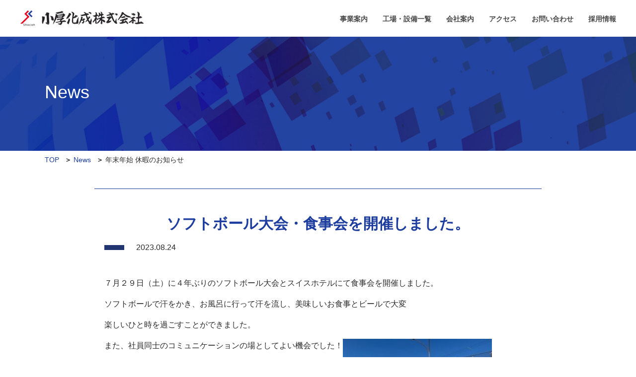

--- FILE ---
content_type: text/html; charset=UTF-8
request_url: https://www.shocoh.co.jp/news/62476/
body_size: 17839
content:
<!doctype html>
<html lang="ja">
<head>
<meta charset="utf-8">
<meta name="format-detection" content="telephone=no">
<link href="//maxcdn.bootstrapcdn.com/font-awesome/4.7.0/css/font-awesome.min.css" rel="stylesheet">
<link href="//cdnjs.cloudflare.com/ajax/libs/drawer/3.2.2/css/drawer.min.css" rel="stylesheet">
<link href="https://www.shocoh.co.jp/fixedsticky/fixedsticky.css" rel="stylesheet" type="text/css">
<link href="https://www.shocoh.co.jp/CSS/reset.css" rel="stylesheet" type="text/css">
<link href="https://www.shocoh.co.jp/CSS/base.css" rel="stylesheet" type="text/css">
<link href="https://www.shocoh.co.jp/CSS/common.css" rel="stylesheet" type="text/css">
<link href="https://www.shocoh.co.jp/CSS/page.css" rel="stylesheet" type="text/css">
<link href="https://www.shocoh.co.jp/CSS/page_sp.css" rel="stylesheet" type="text/css">
<link href="https://maxcdn.bootstrapcdn.com/font-awesome/4.6.3/css/font-awesome.min.css" rel="stylesheet">
<title>ソフトボール大会・食事会を開催しました。 | 新着情報 | 化学品・化学機器製造の小厚化成株式会社</title>
<meta name="description" content="化学品・化学機器製造の小厚化成のソフトボール大会・食事会を開催しました。ページです。即時の対応こそ、最大の技術と信じ、お客様に喜んで頂ける製品をご提供させるべく、社員一同頑張っています。そうする事が今後の化学産業の発展につながり、社会に貢献していくものと信じております。化学品・化学機器製造なら小厚化成まで。">
<script src="//ajax.googleapis.com/ajax/libs/jquery/3.3.1/jquery.min.js"></script>
<meta property="og:title" content="化学品・化学機器製造の小厚化成株式会社" />
<meta property="og:type" content="website" />
<meta property="og:description" content="化学品・化学機器製造の小厚化成です。即時の対応こそ、最大の技術と信じ、お客様に喜んで頂ける製品をご提供させるべく、社員一同頑張っています。そうする事が今後の化学産業の発展につながり、社会に貢献していくものと信じております。化学品・化学機器製造なら小厚化成まで。" />
<meta property="og:url" content="https://www.shocoh.co.jp/" />
<meta property="og:site_name" content="化学品・化学機器製造の小厚化成株式会社" />
<meta property="og:image" content="https://www.shocoh.co.jp/Image/common/ogp.jpg" />
<!-- Global site tag (gtag.js) - Google Analytics -->
<script async src="https://www.googletagmanager.com/gtag/js?id=UA-130996328-1"></script>
<script>
  window.dataLayer = window.dataLayer || [];
  function gtag(){dataLayer.push(arguments);}
  gtag('js', new Date());

  gtag('config', 'UA-130996328-1');
</script>

<!-- All in One SEO Pack 2.10 by Michael Torbert of Semper Fi Web Design[-1,-1] -->
<link rel="canonical" href="https://www.shocoh.co.jp/news/62476/" />
<!-- /all in one seo pack -->
<link rel='dns-prefetch' href='//s.w.org' />
<link rel='stylesheet' id='wp-block-library-css'  href='https://www.shocoh.co.jp/wp/wp-includes/css/dist/block-library/style.min.css' type='text/css' media='all' />
<link rel='https://api.w.org/' href='https://www.shocoh.co.jp/wp-json/' />
<link rel="alternate" type="application/json+oembed" href="https://www.shocoh.co.jp/wp-json/oembed/1.0/embed?url=https%3A%2F%2Fwww.shocoh.co.jp%2Fnews%2F62476%2F" />
<link rel="alternate" type="text/xml+oembed" href="https://www.shocoh.co.jp/wp-json/oembed/1.0/embed?url=https%3A%2F%2Fwww.shocoh.co.jp%2Fnews%2F62476%2F&#038;format=xml" />
<link rel="apple-touch-icon" sizes="76x76" href="/wp/wp-content/uploads/fbrfg/apple-touch-icon.png">
<link rel="icon" type="image/png" sizes="32x32" href="/wp/wp-content/uploads/fbrfg/favicon-32x32.png">
<link rel="icon" type="image/png" sizes="16x16" href="/wp/wp-content/uploads/fbrfg/favicon-16x16.png">
<link rel="manifest" href="/wp/wp-content/uploads/fbrfg/site.webmanifest">
<link rel="shortcut icon" href="/wp/wp-content/uploads/fbrfg/favicon.ico">
<meta name="msapplication-TileColor" content="#da532c">
<meta name="msapplication-config" content="/wp/wp-content/uploads/fbrfg/browserconfig.xml">
<meta name="theme-color" content="#ffffff"></head>
<body id="news" class="under">
<div class="drawer drawer--top">
<div id="layout">
<!-- =============================== HEADER =============================== -->
<header id="header">
<!-- =============================== SP HAMBURGER NAVIGATION =============================== -->
<div id="hdr_sp" class="for_sp cf">
  <div class="hdr_logo">
    <h1><a href="https://www.shocoh.co.jp/"><img src="https://www.shocoh.co.jp/Image/common/logo.jpg" alt="小厚化成株式会社"></a></h1>
  </div>
  <button id="menu_btn" class="drawer-toggle drawer-hamburger">
    <div class="b1"></div>
    <div class="b2"></div>
    <div class="b3"></div>
  </button>
 <nav class="drawer-nav">

      <ul class="drawer-menu">
        <li><a class="drawer-brand" href="https://www.shocoh.co.jp/">ホーム</a></li>
        <li class="drawer-dropdown"><a class="drawer-menu-item" href="#" data-toggle="dropdown">事業案内<span class="drawer-caret"></span></a>
          <ul class="drawer-dropdown-menu">
            <li><a class="drawer-dropdown-menu-item" href="https://www.shocoh.co.jp/service/chemical_product/">化学製品</a></li>
            <li><a class="drawer-dropdown-menu-item" href="https://www.shocoh.co.jp/service/contract_manufacturing/">受託製造</a></li>
            <li><a class="drawer-dropdown-menu-item" href="https://www.shocoh.co.jp/service/chemical_machine/">化学機器</a></li>
          </ul>
        </li>
        <li class="drawer-dropdown"><a class="drawer-menu-item" href="#" data-toggle="dropdown">会社案内<span class="drawer-caret"></span></a>
          <ul class="drawer-dropdown-menu">
            <li><a class="drawer-dropdown-menu-item" href="https://www.shocoh.co.jp/company/greeting/">ご挨拶</a></li>
            <li><a class="drawer-dropdown-menu-item" href="https://www.shocoh.co.jp/company/about/">会社概要</a></li>
            <li><a class="drawer-dropdown-menu-item" href="https://www.shocoh.co.jp/company/history/" data-linktype="InternalLink">沿革</a></li>
            <li><a class="drawer-dropdown-menu-item" href="https://www.shocoh.co.jp/company/licensing/">許認可</a></li>
            <li><a class="drawer-dropdown-menu-item" href="https://www.shocoh.co.jp/company/customer/">主要取引先</a></li>
          </ul>
        </li>
      <li><a class="drawer-brand" href="https://www.shocoh.co.jp/access/">アクセス</a></li>
        <li class="drawer-dropdown"><a class="drawer-menu-item" href="#" data-toggle="dropdown">工場・設備一覧<span class="drawer-caret"></span></a>
          <ul class="drawer-dropdown-menu">
            <li><a class="drawer-dropdown-menu-item" href="https://www.shocoh.co.jp/plant/osaka/">本社・大阪工場</a></li>
            <li><a class="drawer-dropdown-menu-item" href="https://www.shocoh.co.jp/plant/amagasaki/">尼崎工場</a></li>
            <li><a class="drawer-dropdown-menu-item" href="https://www.shocoh.co.jp/plant/tojo/">東条工場</a></li>
            <li><a class="drawer-dropdown-menu-item" href="https://www.shocoh.co.jp/plant/laboratory/">品質管理室</a></li>
            <li><a class="drawer-dropdown-menu-item" href="https://www.shocoh.co.jp/plant/tojo_recreation_facility/">東条保養所</a></li>
          </ul>
        </li>
    <li><a class="drawer-brand" href="https://www.shocoh.co.jp/gallery/">東条保養所のご案内</a></li>
    <li><a class="drawer-brand" href="https://www.shocoh.co.jp/art_gallery/">アートギャラリー</a></li>
        <li><a class="drawer-brand" href="https://www.shocoh.co.jp/daiki/">関連会社「株式会社 大揮」</a></li>
        <li><a class="drawer-brand" href="https://www.shocoh.co.jp/recruit/">採用情報</a></li>
        <li><a class="drawer-brand" href="https://www.shocoh.co.jp/entry_form/">採用エントリー</a></li>
        <li><a class="drawer-brand" href="https://www.shocoh.co.jp/news/">News</a></li>
        <li><a class="drawer-brand" href="https://www.shocoh.co.jp/contact/">お問い合わせ</a></li>
        <li><a class="drawer-brand" href="https://www.shocoh.co.jp/privacypolicy/">プライバシーポリシー</a></li>
        <li><a class="drawer-brand" href="https://www.shocoh.co.jp/sitemap/">サイトマップ</a></li>
      </ul>
  </nav>
</div>
<!-- =============================== PC HEADER =============================== -->
<div id="hdr_pc" class="for_pc">
  <div class="hdr_inner">
    <div class="hdr_logo"><h1><a href="https://www.shocoh.co.jp/"><img src="https://www.shocoh.co.jp/Image/common/logo.jpg" alt="小厚化成株式会社"></a></h1></div>
    <div class="hdr_right">
      <nav>
        <ul class="gnavi">
          <li><a href="https://www.shocoh.co.jp/service/chemical_product/">事業案内</a></li>
          <li><a href="https://www.shocoh.co.jp/plant/">工場・設備一覧</a></li>
          <li><a href="https://www.shocoh.co.jp/company/greeting/">会社案内</a></li>
          <li><a href="https://www.shocoh.co.jp/access/">アクセス</a></li>
          <li><a href="https://www.shocoh.co.jp/contact/">お問い合わせ</a></li>
          <li><a href="https://www.shocoh.co.jp/recruit/">採用情報</a></li>
        </ul>
      </nav>
    </div>
  </div>
</div>
</header>
<!-- =============================== MAIN IMAGE =============================== -->
<div id="mainimage">
  <div class="main_ttl_box">
    <h2 class="main_ttl">News</h2>
  </div>
</div>
<!-- =============================== BREADCRUMB =============================== -->
<div id="breadcrumb">
<ul class="breadcrumb_list ov" itemscope="" itemtype="http://data-vocabulary.org/Breadcrumb">
    <li><a href="https://www.shocoh.co.jp/" itemprop="url"><span itemprop="title">TOP</span></a></li>
    <li itemprop="title"><a href="https://www.shocoh.co.jp/news/">News</a></li>
    <li itemprop="title">年末年始 休暇のお知らせ</li>
</ul>
</div>
<div id="contents" class="cf">

<div id="news_single">
 <section id="sec_01">
  <div class="sec_inner">
   <div class="box_wraper_01">
    <div class="box_01">
      <div class="ttl_02">ソフトボール大会・食事会を開催しました。</div>
      <div class="info_box_01">
        <div class="badge"></div>
        <div class="date">2023.08.24</div>
      </div>
    </div>
    <div class="box_02">
<p>７月２９日（土）に４年ぶりのソフトボール大会とスイスホテルにて食事会を開催しました。</p>
<p>ソフトボールで汗をかき、お風呂に行って汗を流し、美味しいお食事とビールで大変</p>
<p>楽しいひと時を過ごすことができました。</p>
<p>また、社員同士のコミュニケーションの場としてよい機会でした！<img class="alignnone size-medium wp-image-62477" src="https://www.shocoh.co.jp/wp/wp-content/uploads/2023/08/image0-300x225.jpeg" alt="" width="300" height="225" srcset="https://www.shocoh.co.jp/wp/wp-content/uploads/2023/08/image0-300x225.jpeg 300w, https://www.shocoh.co.jp/wp/wp-content/uploads/2023/08/image0.jpeg 320w" sizes="(max-width: 300px) 100vw, 300px" /> <img class="alignnone size-medium wp-image-62478" src="https://www.shocoh.co.jp/wp/wp-content/uploads/2023/08/image2-300x225.jpeg" alt="" width="300" height="225" srcset="https://www.shocoh.co.jp/wp/wp-content/uploads/2023/08/image2-300x225.jpeg 300w, https://www.shocoh.co.jp/wp/wp-content/uploads/2023/08/image2.jpeg 320w" sizes="(max-width: 300px) 100vw, 300px" /></p>
    </div>
   </div>
   <div class="box_wraper_02">
     <div class="btn_02"><a href="https://www.shocoh.co.jp/news/">News一覧</a>
     </div>
   </div>
  </div>
 </section>
</div>
</div><!--　=============================== contents end ===============================　-->

<footer id="footer">
  <div class="ftr_top">
    <div class="ftr_inner">
      <div class="navi_common navi_box_01">
        <div class="heading"><a href="https://www.shocoh.co.jp/service/chemical_product/">事業案内</a></div>
        <div class="flex">
          <div class="box">
            <div class="ttl">化学製品</div>
            <ul class="list_01">
              <li><a href="https://www.shocoh.co.jp/service/chemical_product/#chemical_product_01">化学品</a></li>
              <li><a href="https://www.shocoh.co.jp/service/chemical_product/#chemical_product_02">ファインケミカル</a></li>
              <li><a href="https://www.shocoh.co.jp/service/chemical_product/#chemical_product_03">主な製品荷姿</a></li>
            </ul>
          </div>
          <div class="box">
            <div class="ttl">受託製造</div>
            <ul class="list_01">
              <li><a href="https://www.shocoh.co.jp/service/contract_manufacturing/#contract_manufacturing_01">フローチャート</a></li>
              <li><a href="https://www.shocoh.co.jp/service/contract_manufacturing/#contract_manufacturing_02">許認可一覧</a></li>
              <li><a href="https://www.shocoh.co.jp/service/contract_manufacturing/#contract_manufacturing_03">設備一覧（大阪）</a></li>
              <li><a href="https://www.shocoh.co.jp/service/contract_manufacturing/#contract_manufacturing_03">設備一覧（尼崎）</a></li>
              <li><a href="https://www.shocoh.co.jp/service/contract_manufacturing/#contract_manufacturing_04">主な製品荷姿</a></li>
            </ul>
          </div>
          <div class="box">
            <div class="ttl">化学機器</div>
            <ul class="list_01">
              <li><a href="https://www.shocoh.co.jp/service/chemical_machine/#chemical_machine_01">ケミカルポンプ</a></li>
              <li><a href="https://www.shocoh.co.jp/service/chemical_machine/#chemical_machine_02">フィルター</a></li>
              <li><a href="https://www.shocoh.co.jp/service/chemical_machine/#chemical_machine_03">タンク・撹拌機</a></li>
            </ul>
          </div>
        </div>
      </div>
      <div class="navi_common navi_box_02">
        <div class="heading"><a href="https://www.shocoh.co.jp/plant/">工場・設備一覧</a></div>
        <div class="box">
          <ul class="list_01">
            <li><a href="https://www.shocoh.co.jp/plant/osaka/">本社・大阪工場</a></li>
            <li><a href="https://www.shocoh.co.jp/plant/amagasaki/">尼崎工場</a></li>
            <li><a href="https://www.shocoh.co.jp/plant/tojo/">東条工場</a></li>
            <li><a href="https://www.shocoh.co.jp/plant/laboratory/">品質管理室</a></li>
            <li><a href="https://www.shocoh.co.jp/plant/tojo_recreation_facility/">東条保養所</a></li>
          </ul>
        </div>
      </div>
      <div class="navi_common navi_box_03">
        <ul class="list_02">
          <li><a href="https://www.shocoh.co.jp/company/greeting/">会社案内</a></li>
          <li><a href="https://www.shocoh.co.jp/access/">アクセス</a></li>
          <li><a href="https://www.shocoh.co.jp/daiki/">関連会社「株式会社大揮」</a></li>
          <li><a href="https://www.shocoh.co.jp/gallery/">東条保養所のご案内</a></li>
          <li><a href="https://www.shocoh.co.jp/art_gallery/">アートギャラリー</a></li>
          <li><a href="https://www.shocoh.co.jp/contact/">お問い合わせ</a></li>
          <li><a href="https://www.shocoh.co.jp/recruit/">採用情報</a></li>
          <li><a href="https://www.shocoh.co.jp/entry_form/">採用エントリー</a></li>
        </ul>
      </div>
    </div>
  </div>
  <div class="ftr_bottom">
    <div class="ftr_inner">
      <div class="cont_box_01">
        <div class="ftr_logo"><a href="https://www.shocoh.co.jp/"><img src="https://www.shocoh.co.jp/Image/common/logo.jpg" alt="小厚化成株式会社"></a></div>
        <div class="info_box_01">本社：〒556-0003 大阪市浪速区恵美須西2-9-13</div>
        <div class="info_box_02">TEL：<a href="tel:0666432100" class="Tel">06-6643-2100</a> / FAX：06-6643-2104</div>
      </div>
      <div class="cont_box_02">
        <ul class="list_01">
          <li><a href="https://www.shocoh.co.jp/privacypolicy/">プライバシーポリシー</a></li>
          <li><a href="https://www.shocoh.co.jp/sitemap/">サイトマップ</a></li>
        </ul>
        <div class="copyright">Copyright © Shocoh Chemical Co.,LTD. <br class="for_sp">All Right Reserved.</div>
      </div>
    </div>
  </div>
</footer>
</div><!--　=============================== layout end ===============================　-->
</div><!--　=============================== drawer end ===============================　-->
<div id="page_top"><a href="#"><i class="fa fa-angle-up" aria-hidden="true"></i></a></div>
<!-- JavaScript -->
<script src="https://www.shocoh.co.jp/JS/common.js"></script>
<script src="//cdnjs.cloudflare.com/ajax/libs/iScroll/5.2.0/iscroll.min.js"></script>
<script src="//cdnjs.cloudflare.com/ajax/libs/drawer/3.2.2/js/drawer.min.js"></script>
<script src="https://www.shocoh.co.jp/JS/ofi.min.js"></script>
<script src="https://www.shocoh.co.jp/fixedsticky/fixedsticky.js"></script>
<script src="https://cdnjs.cloudflare.com/ajax/libs/twitter-bootstrap/3.3.7/js/bootstrap.min.js"></script>
<script>
$(document).ready(function() {
  $(".drawer").drawer();
  objectFitImages('img.ofi');
  $(".side_sticky").fixedsticky();
});
</script>
<script type='text/javascript' src='https://www.shocoh.co.jp/wp/wp-includes/js/wp-embed.min.js'></script>
</body>
</html>


--- FILE ---
content_type: text/css
request_url: https://www.shocoh.co.jp/CSS/base.css
body_size: 6271
content:
@charset "utf-8";

address {
	font-style:normal;
}
/* ---- FONT STYLE ---- */
.fontSS {
	font-size: 0.8em;
}
.fontS {
	font-size: 0.9em;
}
.fontH {
	font-size: 0.95em;
}
.fontHB {
	font-size: 1.05em;
}
.fontB {
	font-size: 1.1em;
}
.fontBB {
	font-size: 1.2em;
}
.font10 {
	font-size: 10px;
}
.font11 {
	font-size: 11px;
}
.font12 {
	font-size: 12px;
}
.font13 {
	font-size: 13px;
}
.font14 {
	font-size: 14px;
}
.font15 {
	font-size: 15px;
}
.font16 {
	font-size: 16px;
}
.font17 {
	font-size: 17px;
}
.font18 {
	font-size: 18px;
}
.font19 {
	font-size: 19px;
}
.font20 {
	font-size: 20px;
}
.bold {
	font-weight: bold;
}
.normal {
	font-weight: normal;
}
.uLine {
	text-decoration: underline;
}
.lineTh {
	text-decoration:line-through;
}
.white {
	color: #fff;
}
.blue {
	color:#3356b8;
}
.ultramarine {
	color:#3750b4;
}
.mossgreen {
	color:#2b711b;
}
.navy {
	color: #039;
}
.red {
	color: #c11;
}
.red01 {
	color: #B91C1D;
}
.scarlet {
	color:#fe3a3b;
}
.pink {
	color:#f26;
}
.gray01 {
	color: #666;
}
.gray02 {
	color: #333;
}
.green {
	color: #1d7a10
}
.orange01 {
	color:#ff9600;
}
.orange02 {
	color:#ff7500;
}
.brown01 {
	color:#5e321b;
}
.serif {
	font-family: "ヒラギノ明朝 ProN W6", "HiraMinProN-W6", "HG明朝E", "ＭＳ Ｐ明朝",  "MS PMincho", "MS 明朝", serif;
}
/* ---- LINE HEIGHT ---- */
.line01 {
	line-height: 1.25;
}
.line02 {
	line-height: 1.5;
}
.line03 {
	line-height: 1.75;
}
.line04 {
	line-height: 2;
}
/* ---- DISPLAY ---- */
.block {
	display: block;
}
.inline {
	display: inline;
}
.inlineBlock {
	display:inline-block;
}
.none {
	display:none;
}
/* ---- TEXT INDENT ---- */
.txIndent {
	text-indent:-9999em;
}
/* ---- POSITION ---- */
.relative {
	position: relative;
}
/* ---- FLOAT ----*/
.fLeft {
	float: left;
}
.fRight {
	float: right;
}
.clear {
	clear: both;
}
.cf:after {
	content: "";
	clear: both;
	display: block;
	height: 0;
}
:root .cf::after { /* IE9 */
	content: ""\9;
	clear: both\9;
	display: block\9;
	height: 0\9;
}
.ov {
	overflow: hidden;
}
/* ---- ALIGN ---- */
.tCenter {
	text-align: center;
}
.tLeft {
	text-align: left;
}
.tRight {
	text-align: right;
}
.vcB {
	vertical-align: bottom;
}
.vcM {
	vertical-align: middle;
}
.vcT {
	vertical-align: top;
}
/* ---- BACK GROUND ---- */
.bgNone {
	background-image: none !important;
}
/* ---- MARGIN-BOTTOM ---- */
.mgb0{
	margin-bottom: 0 !important;
}
.mgb5 {
	margin-bottom: 5px;
}
.mgb10 {
	margin-bottom: 10px;
}
.mgb15 {
	margin-bottom: 15px;
}
.mgb20 {
	margin-bottom: 20px;
}
.mgb25 {
	margin-bottom: 25px;
}
.mgb30 {
	margin-bottom: 30px;
}
.mgb35 {
	margin-bottom: 35px;
}
.mgb40 {
	margin-bottom: 40px;
}
.mgb45 {
	margin-bottom: 45px;
}
.mgb50 {
	margin-bottom: 50px;
}
.mgb55 {
	margin-bottom: 55px;
}
.mgb60 {
	margin-bottom: 60px;
}
/* ---- MARGIN-TOP ---- */
.mgt0{
	margin-top: 0 !important;
}
.mgt5 {
	margin-top: 5px;
}
.mgt10 {
	margin-top: 10px;
}
.mgt15 {
	margin-top: 15px;
}
.mgt20 {
	margin-top: 20px;
}
.mgt30 {
	margin-top: 30px;
}
/* ---- MARGIN-RIGHT ---- */
.mgr0{
	margin-right: 0 !important;
}
.mgr5 {
	margin-right: 5px;
}
.mgr10 {
	margin-right: 10px;
}
.mgr15 {
	margin-right: 15px;
}
.mgr20 {
	margin-right: 20px;
}
.mgr25 {
	margin-right: 25px;
}
.mgr30 {
	margin-right: 30px;
}
.mgr35 {
	margin-right: 35px;
}
.mgr40 {
	margin-right: 40px;
}
.mgr45 {
	margin-right: 45px;
}
.mgr50 {
	margin-right: 50px;
}
.mgr60 {
	margin-right: 60px;
}
.mgr70 {
	margin-right: 70px;
}
/* ---- MARGIN-LEFT ---- */
.mgl0{
	margin-left: 0 !important;
}
.mgl5 {
	margin-left: 5px;
}
.mgl10 {
	margin-left: 10px;
}
.mgl15 {
	margin-left: 15px;
}
.mgl20 {
	margin-left: 20px;
}
.mgl25 {
	margin-left: 25px;
}
.mgl30 {
	margin-left: 30px;
}
.mgl35 {
	margin-left: 35px;
}
.mgl40 {
	margin-left: 40px;
}
.mgl45 {
	margin-left: 45px;
}
.mgl50 {
	margin-left: 50px;
}
.mgl60 {
	margin-left: 60px;
}
.mgl70 {
	margin-left: 70px;
}
/* ---- PADDING ---- */
.pdg5 {
	padding:5px;
}
.pdg10 {
	padding:10px;
}
.pdg15 {
	padding:15px;
}
.pdg20 {
	padding:20px;
}
.pdg25 {
	padding:25px;
}
.pdg30 {
	padding:30px;
}
.pdg35 {
	padding:35px;
}
.pdg40 {
	padding:40px;
}
.pdg50 {
	padding:50px;
}
.pdg60 {
	padding:60px;
}
.pdg70 {
	padding:70px;
}
.pdg80 {
	padding:80px;
}
.pdg90 {
	padding:90px;
}
/* ---- PADDING BOTTOM ---- */
.pdb0{
	padding-bottom: 0 !important;
}
.pdb5 {
	padding-bottom: 5px;
}
.pdb10 {
	padding-bottom: 10px;
}
.pdb15 {
	padding-bottom: 15px;
}
.pdb20 {
	padding-bottom: 20px;
}
.pdb25 {
	padding-bottom: 25px;
}
.pdb30 {
	padding-bottom: 30px;
}
.pdb40 {
	padding-bottom: 40px;
}
.pdb50 {
	padding-bottom: 50px;
}
.pdb60 {
	padding-bottom: 60px;
}
/* ---- PADDING TOP ---- */
.pdt0{
	padding-top: 0 !important;
}
.pdt5 {
	padding-top: 5px;
}
.pdt10 {
	padding-top: 10px;
}
.pdt15 {
	padding-top: 15px;
}
.pdt20 {
	padding-top: 20px;
}
.pdt25 {
	padding-top: 25px;
}
.pdt30 {
	padding-top: 30px;
}
.pdt40 {
	padding-top: 40px;
}
.pdt45 {
	padding-top: 45px;
}
.pdt50 {
	padding-top: 50px;
}
.pdt55 {
	padding-top: 55px;
}
.pdt60 {
	padding-top: 60px;
}
.pdt80 {
	padding-top: 80px;
}
/* ---- PADDING RIGHT ---- */
.pdr0{
	padding-right: 0 !important;
}
.pdr5 {
	padding-right: 5px;
}
.pdr10 {
	padding-right: 10px;
}
.pdr15 {
	padding-right: 15px;
}
.pdr20 {
	padding-right: 20px;
}
.pdr25 {
	padding-right: 25px;
}
.pdr30 {
	padding-right: 30px;
}
/* ---- PADDING LEFT ---- */
.pdl0{
	padding-left: 0 !important;
}
.pdl5 {
	padding-left: 5px;
}
.pdl10 {
	padding-left: 10px;
}
.pdl15 {
	padding-left: 15px;
}
.pdl20 {
	padding-left: 20px;
}
.pdl25 {
	padding-left: 25px;
}
.pdl30 {
	padding-left: 30px;
}

/* ---- WIDTH ---- */
.width01 {
	width: 100px;
}
.width02 {
	width: 200px;
}
.width03 {
	width: 300px;
}
.width04 {
	width: 400px;
}
.width100 {
	width:100%;
}
.center {
	margin-left: auto;
	margin-right: auto;
}
/* ---- MOUSE OVER STYLE ---- */
.over {
	transition: 0.3s;
}
.ios .over:hover {
	opacity:1;
}
.ios .over:active {
	opacity:1;
}
.ios .over:link {
	opacity:1;
}
.ios .over:visited {
	opacity:1;
}
.ios .over::focus {
	opacity:1;
}
/*-WordPress投稿画面-*/
/* 配置位置 右 */
img.alignright {
	display: block;
	margin: 0 0 20px auto;
}
/* 配置位置 左 */
img.alignleft {
	display: block;
	margin: 0 auto 20px 0;
}
/* 配置位置 中央 */
img.aligncenter {
	display: block;
	margin: 0 auto 20px;
}

--- FILE ---
content_type: text/css
request_url: https://www.shocoh.co.jp/CSS/common.css
body_size: 15926
content:
@charset "utf-8";
/*--------------------------------------------
   BASE
--------------------------------------------*/
body, html, input, select, textarea {
  font-family: "游ゴシック","YuGothic", "游ゴシック体","Hiragino Sans", 'ヒラギノ角ゴ ProN W3', Hiragino Kaku Gothic Pro, Hiragino Kaku Gothic ProN, Arial,"メイリオ", Meiryo,  "ＭＳ Ｐゴシック", "MS PGothic", sans-serif;
  color: #2a2a2a;
  font-weight: 500;
}
body {
  min-width: 1200px;
  background: #fff;
  font-size: 16px;
  line-height: 1.7;
}
a {
  color: #1d3e9f;
  text-decoration: none;
}
@media screen and (min-width : 768px ) {
a:hover {
  color: #1d3e9f;
  text-decoration:none;
}
}
@media screen and (min-width : 768px ) {
.over:hover {
  opacity:0.6;
}
.ios .over:hover,
.ios .over:active,
.ios .over:link,
.ios .over:visited,
.ios .over::focus {
  opacity:1;
}
}
.cf:after {
  content: "";
  clear: both;
  display: block;
  height: 0;
}
:root .cf::after { /* IE9 */
  content: ""\9;
  clear: both\9;
  display: block\9;
  height: 0\9;
}
table {
  width: 100%;
}
@media print, screen and (min-width : 768px ) {
.for_sp {
  display: none !important;
}
}

/*--------------------------------------------
  GLOBAL CSS
--------------------------------------------*/
.ttl_01 {
  color: #fff;
  font-size: 36px;
  font-weight: normal;
  line-height: 1;
  margin-bottom: 20px;
}
.ttl_02 {
  color: #1d3e9f;
  font-size: 30px;
  font-weight: bold;
  line-height: 1;
  margin-bottom: 30px;
}
.btn_01 {
  text-align: center;
}
.btn_01 a {
  display: inline-block;
  color: #1d3e9f;
  font-weight: bold;
  line-height: 1;
  background: #fff;
  border: 1px solid #fff;
  padding: 10px 0;
  transition: 0.5s;
}
@media screen and (min-width : 768px ) {
.btn_01 a:hover {
  color: #fff;
  background: inherit;
}
}
.btn_02 {
  text-align: center;
}
.btn_02 a {
  display: inline-block;
  color: #fff;
  font-weight: bold;
  line-height: 1;
  background: #1d3e9f;
  border: 1px solid #1d3e9f;
  padding: 10px 0;
  transition: 0.5s;
}
@media screen and (min-width : 768px ) {
.btn_02 a:hover {
  color: #1d3e9f;
  background: inherit;
}
}
.arial {
  font-family: Arial;
}
.mincho {
  font-family: "游明朝","YuMincho", "ヒラギノ明朝 ProN W3", "Hiragino Mincho ProN","ＨＧ明朝Ｅ","ＭＳ Ｐ明朝",serif;
}
.flex {
  display: flex;
}
.ofi {
  object-fit: cover;
  object-position: 50% 50%;
  font-family: 'object-fit: cover; object-position: 50% 50%;'
}
.badge {
  background: #213571;
  display: inline-block;
  color: #fff;
  text-align: center;
  line-height: 1;
  padding: 5px 20px;
}
.Tel {
  color: #343434;
  cursor: text;
  pointer-events: none;
}
.heading_box_1 {
  height: 226px;
}
.heading_box_1 .heading_ttl {
  display: inline-block;
  font-size: 30px;
  font-weight: 500;
  line-height: 1;
  padding-top: 75px;
}
.heading_box_1 .heading_ttl span {
  display: inline-block;
  background: rgba(255, 255, 255, 0.8);
  padding: 20px 20px 20px 50px;
}
.heading_box_2 {
  height: 226px;
}
.heading_box_2 .heading_ttl {
  display: inline-block;
  font-size: 30px;
  font-weight: 500;
  line-height: 1;
  padding-top: 95px;
}
.heading_box_2 .heading_ttl span {
  display: inline-block;
  padding: 0 0 0 50px;
}

/*--------------------------------------------
  HEADER
--------------------------------------------*/
#header {
  width: 100%;
  padding: 20px 0;
}
#header .hdr_inner {
  width: 1200px;
  display: flex;
  justify-content: space-between;
  align-items: center;
  margin: 0 auto;
}
#header .hdr_logo {
  width: 250px;
}
#header .hdr_logo a {
  display: block;
}
@media screen and (min-width : 768px ) {
#header .hdr_logo a:hover {
  opacity: 0.7;
}
}
#header .gnavi {
  display: flex;
  justify-content: flex-start;
}
#header .gnavi li {
  margin-right: 30px;
}
#header .gnavi li:last-child {
  margin-right: 0;
}
#header .gnavi li a {
  display: inline-block;
  color: #484848;
  font-size: 14px;
  font-weight: bold;
  transition: 0.4s;
}
#header .gnavi li a:hover {
  color: #1d3e9f;
}


/*--------------------------------------------
  MAINIMAGE
--------------------------------------------*/
#mainimage {
  width: 100%;
  position: relative;
}
#top #mainimage .cross_fade {
  width: 100%;
  position: relative;
  overflow: hidden;
}
#top #mainimage .cross_fade li {
  display: none;
  width: 100%;
  position: absolute;
  top: 0;
  left: 0;
  -webkit-backface-visibility: hidden;
}
#top #mainimage .cross_fade img {
  display: block;
  float: left;
  width: 100%;
  height: auto;
}
#top #mainimage .mainimage_text {
  position: absolute;
  top: 0;
  left: 0;
  z-index: 100;
}
#top #mainimage .mainimage_text img {
  width: 100%;
  height: auto;
}
.under #mainimage {
  height: 230px;
  background: url(../Image/common/under_ttl_bg.jpg) no-repeat;
  background-size: cover;
  background-position: center;
}
.under #mainimage .main_ttl_box {
  width: 1100px;
  margin: 0 auto;
}
.under #mainimage .main_ttl_box .main_ttl {
  color: #fff;
  font-size: 36px;
  font-weight: normal;
  line-height: 1;
  padding-top: 94px;
}


/*--------------------------------------------
  CONTENT
--------------------------------------------*/
#top #contents {
  padding: 100px 0 150px;
}
.under #contents {
  padding: 50px 0 150px;
}
#cts_inner {
  width: 1100px;
  display: flex;
  justify-content: space-between;
  margin: 0 auto;
  position:relative
}
#main_cts {
  width: 705px;
}

#side_cts_01 {
  width: 345px;
}
#side_cts_01 .side_sticky {
  width: 345px;
  position: -webkit-sticky;
  position: sticky;
  top: 15px;
}
#side_cts_01 .navi_box {
  background: #f0f0f0;
  padding: 25px;
  margin-bottom: 25px;
}
#side_cts_01 .navi_box .side_navi_list {
  border-top: 5px solid #1d3e9f;
}
#side_cts_01 .navi_box .side_navi_list li a {
  display: block;
  background: #fff;
  line-height: 1;
  border-bottom: 1px solid #e5e5e5;
  padding: 25px 50px 25px 25px;
  position: relative;
}
#side_cts_01 .navi_box .side_navi_list li:last-child a {
  border-bottom: none;
}
#side_cts_01 .navi_box .side_navi_list li a:after {
  display: inline-block;
  content: '';
  width: 31px;
  height: 13px;
  background: url(../Image/common/icon_arrow02.png) left center no-repeat;
  position: absolute;
  top: calc(100% - 15px - 25px);
  right: 20px;
}
#side_cts_01 .navi_box .side_navi_list li.active a,
#side_cts_01 .navi_box .side_navi_list li a:hover {
  background: #ecf5fe;
}
#side_cts_01 .contact_banner a {
  display: block;
  transition: 0.5s;
}
#side_cts_01 .contact_banner a:hover {
  opacity: 0.75;
}
#side_cts_02 {
  width: 345px;
}
#side_cts_02 .side_sticky {
  width: 345px;
  position: -webkit-sticky;
  position: sticky;
  top: 15px;
}
#side_cts_02 .navi_box {
  background: #f0f0f0;
  padding: 25px;
  margin-bottom: 25px;
}
#side_cts_02 .navi_box .side_navi_list {
  border-top: 5px solid #1d3e9f;
}
#side_cts_02 .navi_box .side_navi_list li a {
  display: block;
  background: #fff;
  line-height: 1;
  padding: 15px 50px 15px 50px;
  position: relative;
  color: #2a2a2a;
}
#side_cts_02 .navi_box .side_navi_list li a.parent {
  padding: 20px 50px 15px 20px;
}
#side_cts_02 .navi_box .side_navi_list li a.parent2 {
  padding: 15px 50px 20px 50px;
}
#side_cts_02 .navi_box .side_navi_list li a.border {
  border-bottom: 1px solid #f0f0f0;
}
#side_cts_02 .navi_box .side_navi_list li:last-child a {
  border-bottom: none;
}
#side_cts_02 .navi_box .side_navi_list li a:after {
  display: inline-block;
  content: '';
  width: 31px;
  height: 13px;
  background: url(../Image/common/icon_arrow02.png) left center no-repeat;
  position: absolute;
  right: 20px;
}
#side_cts_02 .navi_box .side_navi_list li.active a,
#side_cts_02 .navi_box .side_navi_list li a:hover {
  background: #ecf5fe;
}
#side_cts_02 .contact_banner a {
  display: block;
  transition: 0.5s;
}
#side_cts_02 .contact_banner a:hover {
  opacity: 0.75;
}
span.num{
    display: inline-block;
    width: 1.5em;
    margin-left: -1.5em;
}
.Tel {
  color: #2a2a2a;
  cursor: text;
  pointer-events: none;
}
/*--------------------------------------------
  FOOTER
--------------------------------------------*/
#footer {
  width: 100%;
}
#footer .ftr_top {
  background: #f4f7f8;
  padding: 50px 0;
}
#footer .ftr_top .ftr_inner {
  width: 1200px;
  display: flex;
  justify-content: flex-start;
  margin: 0 auto;
}
#footer .ftr_top .navi_common {
  flex: 1;
}
#footer .ftr_top .navi_box_01 {
  flex: 3;
}
#footer .ftr_top .navi_common .heading {
  font-weight: bold;
  line-height: 1;
  margin-bottom: 20px;
}
#footer .ftr_top .navi_common .heading a {
  display: inline-block;
}
#footer .ftr_top .navi_common .heading a:hover {
  text-decoration: underline;
}
#footer .ftr_top .navi_box_01 .box {
  flex: 1;
}
#footer .ftr_top .navi_box_01 .box .ttl {
  font-size: 14px;
  font-weight: bold;
  line-height: 1;
  margin-bottom: 20px;
}
#footer .ftr_top .navi_box_01 .box .list_01 li,
#footer .ftr_top .navi_box_02 .box .list_01 li {
  line-height: 1;
}
#footer .ftr_top .navi_box_01 .box .list_01 li:nth-child(n+2),
#footer .ftr_top .navi_box_02 .box .list_01 li:nth-child(n+2) {
  margin-top: 15px;
}
#footer .ftr_top .navi_box_01 .box .list_01 li:before,
#footer .ftr_top .navi_box_02 .box .list_01 li:before {
  display: inline-block;
  content: '';
  width: 14px;
  height: 14px;
  background: url(../Image/common/icon_arrow01.png) left center no-repeat;
  margin-right: 8px;
  vertical-align: -2px;
}
#footer .ftr_top .navi_box_01 .box .list_01 li a,
#footer .ftr_top .navi_box_02 .box .list_01 li a {
  display: inline-block;
  color: #2a2a2a;
  font-size: 14px;
}
#footer .ftr_top .navi_box_01 .box .list_01 li a:hover,
#footer .ftr_top .navi_box_02 .box .list_01 li a:hover {
  color: #1d3e9f;
}
#footer .ftr_top .navi_box_03 .list_02 li {
  line-height: 1;
}
#footer .ftr_top .navi_box_03 .list_02 li:nth-child(n+2) {
  margin-top: 20px;
}
#footer .ftr_top .navi_box_03 .list_02 li a {
  display: inline-block;
  font-weight: bold;
}
#footer .ftr_top .navi_box_03 .list_02 li a:hover {
  text-decoration: underline;
}
#footer .ftr_bottom {
  padding: 20px 0;
}
#footer .ftr_bottom .ftr_inner {
  width: 1200px;
  display: flex;
  justify-content: space-between;
  align-items: center;
  margin: 0 auto;
}
#footer .ftr_bottom .cont_box_01 .ftr_logo {
  margin-bottom: 15px;
}
#footer .ftr_bottom .cont_box_01 .ftr_logo a {
  display: block;
}
#footer .ftr_bottom .cont_box_01 .ftr_logo a:hover {
  opacity: 0.7;
}
#footer .ftr_bottom .cont_box_01 .info_box_01 {
  font-size: 14px;
  line-height: 1;
  margin-bottom: 10px;
}
#footer .ftr_bottom .cont_box_01 .info_box_02 {
  font-size: 14px;
  line-height: 1;
}
#footer .ftr_bottom .cont_box_02 .list_01 {
  display: flex;
  justify-content: flex-end;
  line-height: 1;
  margin-bottom: 10px;
}
#footer .ftr_bottom .cont_box_02 .list_01 li {
  margin-right: 15px;
}
#footer .ftr_bottom .cont_box_02 .list_01 li:last-child {
  margin-right: 0;
}
#footer .ftr_bottom .cont_box_02 .list_01 li a {
  display: inline-block;
  font-size: 14px;
  color: #2a2a2a;
}
#footer .ftr_bottom .cont_box_02 .list_01 li a:hover {
  color: #1d3e9f;
}
#footer .ftr_bottom .cont_box_02 .copyright {
  font-size: 14px;
  line-height: 1;
}



/*--------------------------------------------
  PAGETOP
--------------------------------------------*/
#page_top {
  position: fixed;
  right: 3%;
  bottom: 5%;
  z-index: 25;
}
#page_top a {
  display: block;
  position: relative;
  width: 40px;
  height: 40px;
  color: #fff;
  font-size: 34px;
  line-height: 34px;
  text-align: center;
  background-color: #1d3e9f;
}



@media screen and (max-width : 767px ) {
/*--------------------------------------------
  sp
--------------------------------------------*/
/*--------------------------------------------
  共通、ヘッダー
--------------------------------------------*/
body {
  min-width: 100%;
  font-size: 14px;
  line-height: 1.7;
  -webkit-text-size-adjust: 100%;
}
.for_pc {
  display: none;
}
#header {
  padding: 12px 4%;
  position: relative;
}
#header .hdr_logo {
  width: 180px;
  height: auto;
}
#header .hdr_logo img {
  width: 100%;
  height: auto;
}
.drawer--top .drawer-hamburger,
.drawer--top.drawer-open .drawer-hamburger {
  position: absolute;
  top: 16px;
  right: 4%;
  width: auto;
  padding: 0;
  outline: 0;
  z-index: 9999;
}
#header #menu_btn .b1,
#header #menu_btn .b2,
#header #menu_btn .b3 {
  width: 26px;
  height: 3px;
  margin: 0 auto;
  -webkit-transition-timing-function: ease-in-out;
  -moz-transition-timing-function: ease-in-out;
  transition-timing-function: ease-in-out;
  -webkit-transition-duration: 0.3s;
  -moz-transition-duration: 0.3s;
  transition-duration: 0.3s;
  -webkit-transition-property: all;
  -moz-transition-property: all;
  transition-property: all;
  background-color: #1d3e9f;
}
#header #menu_btn .b2,
#header #menu_btn .b3 {
  margin: 5px auto 0;
}
.drawer-open #header #hdr_sp #menu_btn .b1,
.drawer-open #header #hdr_sp #menu_btn .b2,
.drawer-open #header #hdr_sp #menu_btn .b3 {
  background-color: #fff;
}
.drawer-open #header #menu_btn .b1 {
  -webkit-transform: rotate(225deg) translate3d(-6px, -6px, 0);
  -moz-transform: rotate(225deg) translate3d(-6px, -6px, 0);
  -ms-transform: rotate(225deg) translate3d(-6px, -6px, 0);
  transform: rotate(225deg) translate3d(-6px, -6px, 0)
}
.drawer-open #header #menu_btn  .b2 {
  opacity: 0;
  -moz-opacity: 0;
  filter: alpha(opacity=0);
  -ms-filter: "alpha(opacity=0)";
}
.drawer-open #header #menu_btn .b3 {
  -webkit-transform: rotate(-225deg) translate3d(-5px, 5px, 0);
  -moz-transform: rotate(-225deg) translate3d(-5px, 5px, 0);
  -ms-transform: rotate(-225deg) translate3d(-5px, 5px, 0);
  transform: rotate(-225deg) translate3d(-5px, 5px, 0)
}
.drawer-nav {
  background: #1d3e9f;
  z-index: 9998;
}
.drawer-nav li {
  border-bottom: 1px dashed #fff;
}
.drawer-nav li a ,.drawer-nav li a:hover {
  display: block;
  color: #fff;
  font-size: 16px;
  padding: 12px;
  line-height: 1;
  font-weight: normal;
  text-decoration: none;
}
.drawer-nav li ul li {
  margin-bottom: 0;
}
#top .drawer-nav li ul li a ,.drawer-nav li ul li a{
  color: #1d3e9f;
  border-bottom:1px solid #1d3e9f;
}
.drawer-open.drawer--top .drawer-hamburger, .drawer-open.drawer--top.drawer-open .drawer-hamburger {
  position: fixed;
}
.drawer-menu {
  padding: 10%;
}
#top #contents,
.under #contents{
    padding: 30px 0 30px;
}
.under #mainimage {
    height: 100%;
    padding: 60px 0;
}
.under #mainimage .main_ttl_box {
    width: 92%;
    margin: 0 auto;
}
.under #mainimage .main_ttl_box .main_ttl {
    font-size: 22px;
    padding-top: 0;
}
.ttl_01 {
    font-size: 20px;
    margin-bottom: 10px;
	text-align: center;
}
.Tel {
  pointer-events: auto;
}
#cts_inner {
    width: 92%;
    margin: 0 auto;
    display: block;
}
#main_cts {
    width: 100%;
    margin-bottom: 30px;
}
#side_cts_01,
#side_cts_02 {
    width: 100%;
}
#side_cts_01 .side_sticky,
#side_cts_02 .side_sticky {
    width: 100%;
    position: -webkit-sticky;
    position: sticky;
    top: 15px;
}
#side_cts_01 .contact_banner img,
#side_cts_02 .contact_banner img{
   width: 100%;
   height: auto;
}
.heading_box_1,
.heading_box_2 {
    height: 120px;
}
.heading_box_1 .heading_ttl,
.heading_box_2 .heading_ttl {
    font-size: 20px;
    padding-top: 40px;
}
.heading_box_1 .heading_ttl span,
.heading_box_2 .heading_ttl span{
    padding: 10px 10px 10px 15px;
}
#top #mainimage .mainimage_text img {
    width: 100%;
    height: auto;
}
/*--------------------------------------------
  フッター
--------------------------------------------*/
#footer {
    padding: 20px 0;
    border-top: 1px solid #1d3e9f;
}
#footer .ftr_top {
  display: none;
}
#footer .ftr_bottom {
    padding: 20px 4%;
}
#footer .ftr_bottom .ftr_inner {
  width: 100%;
  display: block;
  text-align: center;
}
#footer .ftr_bottom .cont_box_02 {
  margin-top: 20px;
}
#footer .ftr_bottom .cont_box_02 .list_01 {
  display: none;
}
	
	
	
	
	
	
	
	
	
	
	
	
	
	
	
	
}

--- FILE ---
content_type: text/css
request_url: https://www.shocoh.co.jp/CSS/page.css
body_size: 70412
content:
@charset "utf-8";
/*-------------------------------------
  パンくずリスト
--------------------------------------*/
#breadcrumb ul {
  width: 1100px;
  line-height: 1;
  margin: 10px auto 0;
}
#breadcrumb li {
  display: inline-block;
  color: #2a2a2a;
  font-size: 14px;
  padding-right: 25px;
  position: relative;
}
#breadcrumb li:last-child {
  padding-right: 0;
}
#breadcrumb li a {
  color: #1d3e9f;
}
#breadcrumb li a:hover {
  text-decoration: underline;
}
#breadcrumb li:before {
  position: absolute;
  content: "＞";
  right: 0;
  top: 0;
  font-weight: bold;
}
#breadcrumb li:last-child:before {
  content: none;
}

/*-------------------------------------
  トップページ
--------------------------------------*/
#top #sec_01 {
  width: 100%;
  background: #1d3e9f;
}
#top #sec_01 .sec_inner {
  display: flex;
  justify-content: space-between;
  align-items: center;
}
#top #sec_01 .cont_box_01 {
  width: 37%;
}
#top #sec_01 .cont_box_01 .cont_box_inner {
  width: 350px;
  padding-right: 50px;
  margin: 0 0 0 auto;
}
#top #sec_01 .cont_box_01 .cont_box_inner .ttl_01 {
margin-bottom: 0;
}
#top #sec_01 .cont_box_01 .txt {
  color: #fff;
  margin-bottom: 30px;
}
#top #sec_01 .cont_box_01 .btn_01 {
  text-align: left;
}
#top #sec_01 .cont_box_01 .btn_01 a {
  font-size: 14px;
  padding: 10px 25px;
}
#top #sec_01 .cont_box_02 {
  width: 63%;
  background: url(../Image/top/cont_bg01.jpg) center top no-repeat;
  background-size: cover;
  padding: 100px 0 100px 100px;
}
#top #sec_01 .cont_box_02 .cont_box_wrap {
  background: #fff;
}
#top #sec_01 .cont_box_02 .cont_box_inner {
  width: 745px;
  display: flex;
  justify-content: flex-start;
  padding: 50px 0px 50px 50px;
  margin: 0 auto 0 0;
}
#top #sec_01 .cont_box_02 .box {
  width: calc((100% - 50px * 2) / 3);
  margin-right: 50px;
  position: relative;
}
#top #sec_01 .cont_box_02 .box:last-child {
  margin-right: 0;
}
#top #sec_01 .cont_box_02 .box .ttl {
  font-weight: bold;
  line-height: 1;
  margin-bottom: 10px;
}
#top #sec_01 .cont_box_02 .box .list_01 {
  margin-bottom: 20px;
}
#top #sec_01 .cont_box_02 .box .list_01 li {
  border-bottom: 1px solid #e0e7ea;
  line-height: 1;
  padding: 10px 0;
}
#top #sec_01 .cont_box_02 .box .list_01 li:first-child {
  border-top: 1px solid #e0e7ea;
}
#top #sec_01 .cont_box_02 .box .list_01 li:before {
  display: inline-block;
  content: '';
  width: 14px;
  height: 14px;
  background: url(../Image/common/icon_arrow01.png) left center no-repeat;
  margin-right: 8px;
  vertical-align: -1px;
}
#top #sec_01 .cont_box_02 .box .list_01 li a {
  display: inline-block;
  color: #2a2a2a;
  transition: 0.4s;
}
#top #sec_01 .cont_box_02 .box .list_01 li a:hover {
  color: #1d3e9f;
}
#top #sec_01 .cont_box_02 .box .btn_02 a {
  display: block;
  font-size: 14px;
}
#top #sec_02 {
  width: 100%;
  padding: 100px 0;
}
#top #sec_02 .sec_inner {
  width: 1200px;
  display: flex;
  justify-content: space-between;
  margin: 0 auto;
}
#top #sec_02 .cont_box_01,
#top #sec_02 .cont_box_02 {
  width: 48%;
}
#top #sec_02 .cont_box_01 .img_box img,
#top #sec_02 .cont_box_02 .img_box img {
  width: 100%;
  height: 300px;
}
#top #sec_02 .cont_box_01 .text_box,
#top #sec_02 .cont_box_02 .text_box {
  padding: 20px 20px 0;
}
#top #sec_02 .cont_box_01 .text_box .ttl_box,
#top #sec_02 .cont_box_02 .text_box .ttl_box {
  line-height: 1;
  margin-bottom: 25px;
}
#top #sec_02 .cont_box_01 .text_box .ttl_box .eng,
#top #sec_02 .cont_box_02 .text_box .ttl_box .eng {
  font-size: 14px;
  letter-spacing: 0.1em;
  margin-bottom: 12px;
}
#top #sec_02 .cont_box_01 .text_box .ttl_box .jpn,
#top #sec_02 .cont_box_02 .text_box .ttl_box .jpn {
  font-size: 36px;
  font-weight: normal;
}
#top #sec_02 .cont_box_01 .btn_list,
#top #sec_02 .cont_box_02 .btn_list {
  display: flex;
  justify-content: flex-start;
}
#top #sec_02 .cont_box_02 .btn_list li:first-child {
  margin-right: 20px;
}
#top #sec_02 .cont_box_01 .btn_list li a,
#top #sec_02 .cont_box_02 .btn_list li a {
  font-size: 14px;
  padding: 10px 20px;
}
#top #sec_03 {
  width: 100%;
  background: url(../Image/top/cont_bg02.jpg) center top no-repeat;
  background-size: cover;
  padding: 50px 0;
}
#top #sec_03 .sec_inner {
  width: 1200px;
  background: #fff;
  padding: 50px;
  margin: 0 auto;
}
#top #sec_03 .ttl {
  font-size: 24px;
  font-weight: 500;
  line-height: 1;
  margin-bottom: 15px;
  letter-spacing: 0.1em;
}
#top #sec_03 .list_01 {
  margin-bottom: 25px;
}
#top #sec_03 .list_01 li {
  display: flex;
  justify-content: flex-start;
  align-items: center;
  font-size: 14px;
  line-height: 1;
  border-bottom: 1px solid #e0e7ea;
  padding: 20px;
}
#top #sec_03 .list_01 .no_detail{
	pointer-events: none;
}
#top #sec_03 .list_01 li:first-child {
  border-top: 1px solid #e0e7ea;
}
#top #sec_03 .list_01 .badge {
  width: 10%;
  margin-right: 20px;
}
#top #sec_03 .list_01 .date {
  width: 7%;
  margin-right: 20px;
}
#top #sec_03 .list_01 .link_ttl {
  width: calc(100% - 10% - 20px - 7% - 20px);
  line-height: 1.7;
}
#top #sec_03 .list_01 .link_ttl a {
  color: #2a2a2a;
}
#top #sec_03 .list_01 .link_ttl a:hover {
  color: #1d3e9f;
}
#top #sec_03 .btn_02 a {
  font-size: 14px;
  padding: 10px 40px;
}
/*-------------------------------------
  化学製品
--------------------------------------*/
#chemical_product #sec_01 .heading_box_2 {
  background: url(../Image/chemical_product/heading_bg.jpg) no-repeat;
  background-size: cover;
  background-position: center;
  margin-bottom: 50px;
}
#chemical_product #sec_01 .ttl_02 {
  font-size: 22px;
  margin-bottom: 25px;
}
#chemical_product #sec_01 td.pdf_icon_area {
  position: relative;
}
#chemical_product #sec_01 a .pdf_icon_01:after,
#chemical_product #sec_01 td.pdf_icon_area a .pdf_icon_02:after,
#chemical_product #sec_01 a .pdf_icon_03:after{
  display: inline-block;
  content: "";
  width: 22px;
  height: 22px;
  background:url("../Image/common/icon_pdf.png")no-repeat;
  vertical-align: -4px;
  transition: .4s;
}
#chemical_product #sec_01 a .pdf_icon_01:after {
  margin-left: 5px;
}
#chemical_product #sec_01 td.pdf_icon_area a .pdf_icon_02:after {
  position: absolute;
  right: 25px;
  top: 0;
  bottom: 0;
  margin: auto;
}
#chemical_product #sec_01 a .pdf_icon_03:after {
  margin-left: 10px;
}
@media screen and (min-width : 768px ) {
#chemical_product #sec_01 a .pdf_icon_01:hover:after,
#chemical_product #sec_01 td.pdf_icon_area a .pdf_icon_02:hover:after{
  opacity: 0.7;
}
}
#chemical_product #sec_01 .box_wraper_01,
#chemical_product #sec_01 .box_wraper_02{
  margin-bottom: 80px;
}
#chemical_product #sec_01 .box_wraper_01:last-child{
  margin-bottom: 0;
}
#chemical_product #sec_01 .box_wraper_01 .ttl_box {
  margin-bottom: 40px;
}
#chemical_product #sec_01 .box_wraper_01 .ttl_txt_box{
  line-height: 1;
}
#chemical_product #sec_01 .box_wraper_01 .ttl_txt_box .ttl_txt:first-child{
  margin-bottom: 12px;
  position: relative;
}
#chemical_product #sec_01 .box_wraper_01 .ttl_txt_box .ttl_txt .under_line{
  background:linear-gradient(transparent 60%, #f0ecfe 0%)
}
#chemical_product #sec_01 .box_wraper_01 .table_box_01,
#chemical_product #sec_01 .box_wraper_01 .table_box_02,
#chemical_product #sec_01 .box_wraper_01 .table_box_03,
#chemical_product #sec_01 .box_wraper_01 .table_box_04,
#chemical_product #sec_01 .box_wraper_01 .table_box_05,
#chemical_product #sec_01 .box_wraper_02 .table_box_06{
  margin-bottom: 60px;
}
#chemical_product #sec_01 .box_wraper_01 .table_01 tr:nth-child(1),
#chemical_product #sec_01 .box_wraper_02 .table_01 tr:nth-child(1),
#chemical_product #sec_01 .box_wraper_03 .table_01 tr:nth-child(1){
  border-top: 1px solid #1D3E9F;
}
#chemical_product #sec_01 .box_wraper_01 tr,
#chemical_product #sec_01 .box_wraper_02 tr,
#chemical_product #sec_01 .box_wraper_03 tr{
  border-bottom: 1px solid #1D3E9F;
}
#chemical_product #sec_01 .box_wraper_01 .table_01 tr .th_01.top{
  background: #f0f0f0;
  font-weight: bold;
}
#chemical_product #sec_01 .box_wraper_01 .table_01 tr th{
  width: 33%;
  background: #ECF5FE;
  padding: 10px 25px;
  text-align: left;
  font-weight: normal;
}
#chemical_product #sec_01 .box_wraper_01 .table_01 tr td,
#chemical_product #sec_01 .box_wraper_02 .table_01 tr td,
#chemical_product #sec_01 .box_wraper_03 .table_01 tr td{
  padding: 10px 23px;
  border-left: 1px solid #1D3E9F;
}
#chemical_product #sec_01 .box_wraper_01 .table_box_02 .table_01 tr td,
#chemical_product #sec_01 .box_wraper_01 .table_box_04 .table_01 tr td,
#chemical_product #sec_01 .box_wraper_01 .table_box_05 .table_01 tr td,
#chemical_product #sec_01 .box_wraper_02 .table_box_06 .table_01 tr td{
  width: calc(100% / 3);
}
#chemical_product #sec_01 .box_wraper_01 .table_box_02 .table_01 tr td:first-child,
#chemical_product #sec_01 .box_wraper_01 .table_box_03 .table_01 tr td:first-child,
#chemical_product #sec_01 .box_wraper_01 .table_box_04 .table_01 tr td:first-child,
#chemical_product #sec_01 .box_wraper_01 .table_box_05 .table_01 tr td:first-child,
#chemical_product #sec_01 .box_wraper_02 .table_box_06 .table_01 tr td:first-child,
#chemical_product #sec_01 .box_wraper_03 .table_box_07 .table_01 tr td:first-child{
  border-left: none;
}
#chemical_product #sec_01 .box_wraper_01 .img_wraper,
#chemical_product #sec_01 .box_wraper_02 .img_wraper{
  display: flex;
  justify-content: space-between;
}
#chemical_product #sec_01 .box_wraper_01 .img_wraper .img_box,
#chemical_product #sec_01 .box_wraper_02 .img_wraper .img_box{
  width: 48%;
}
#chemical_product #sec_01 .box_wraper_03 .table_01 tr th{
  width: 26%;
  background: #ECF5FE;
  padding: 10px 25px;
  text-align: left;
  font-weight: normal;
}
/*-------------------------------------
  化学機器
--------------------------------------*/
#chemical_machine #sec_01 .heading_box_2 {
  background: url(../Image/chemical_machine/heading_bg.jpg) no-repeat;
  background-size: cover;
  background-position: center;
  margin-bottom: 50px;
}
#chemical_machine #sec_01 .box_wraper_01{
  margin-bottom: 80px;
}
#chemical_machine #sec_01 .box_wraper_01:last-child{
  margin-bottom: 0;
}
#chemical_machine #sec_01 .ttl_first {
  font-size: 26px;
  margin-bottom: 40px;
  line-height: 1;
}
#chemical_machine #sec_01 .ttl_box {
  margin-bottom: 20px;
}
#chemical_machine #sec_01 .ttl_02 {
  font-size: 22px;
  margin-bottom: 20px;
  line-height: 1;
}
#chemical_machine #sec_01 .ttl_txt_box {
  margin-bottom: 20px;
}
#chemical_machine #sec_01 .ttl_txt_box .ttl_txt:first-child {
  margin-bottom: 15px;
  line-height: 1;
}
#chemical_machine #sec_01 .material_box {
  display: flex;
  align-items: center;
}
#chemical_machine #sec_01 .material_box .material_01 {
  border: 1px solid #1d3e9f;
  padding: 6px 25px;
  line-height: 1;
}
#chemical_machine #sec_01 .material_box .material_02 {
  margin-left: 20px;
  line-height: 1;
}
#chemical_machine #sec_01 .img_wraper{
  display: flex;
  justify-content: space-between;
  flex-wrap: wrap;
}
#chemical_machine #sec_01 .img_wraper .img_box {
  width: 48%;
}
#chemical_machine #sec_01 .img_wraper .img_box:nth-child(n+3) {
  margin-top: 40px;
}
#chemical_machine #sec_01 .img_wraper .img_box .img_txt{
  margin-top: 15px;
  line-height: 1;
}
/*-------------------------------------
  受託製造
--------------------------------------*/
#contract_manufacturing #sec_01 .heading_box_1 {
  background: url(../Image/contract_manufacturing/heading_bg.jpg) no-repeat;
  background-size: cover;
  background-position: center;
  margin-bottom: 50px;
}
#contract_manufacturing #sec_01 .box_wraper_01,
#contract_manufacturing #sec_01 .box_wraper_02,
#contract_manufacturing #sec_01 .box_wraper_03{
  margin-bottom: 80px;
}
#contract_manufacturing #sec_01 .box_wraper_01:last-child{
  margin-bottom: 0;
}
#contract_manufacturing #sec_01 .ttl_box {
  margin-bottom: 25px;
}
#contract_manufacturing #sec_01 .ttl_02 {
  font-size: 22px;
  margin-bottom: 20px;
  line-height: 1;
}
#contract_manufacturing #sec_01 .box_wraper_02 {
  margin-bottom: 80px;
}
#contract_manufacturing #sec_01 .box_wraper_02 .licensing_box{
  display: flex;
  padding: 50px 55px;
  margin-bottom: 80px;
  background: #ecf5fe;
}
#contract_manufacturing #sec_01 .box_wraper_02 .box_02 {
    margin-left: 150px;
}
#contract_manufacturing #sec_01 .box_wraper_02 ul li {
    margin-bottom: 20px;
}
#contract_manufacturing #sec_01 .box_wraper_02 ul li:last-child {
    margin-bottom: 0;
}
#contract_manufacturing #sec_01 .box_wraper_02 ul li a {
  display: block;
  transition: .4s;
}
@media screen and (min-width : 768px ) {
#contract_manufacturing #sec_01 .box_wraper_02 ul li a:hover {
  color: #2a2a2a;
}
}
#contract_manufacturing #sec_01 .box_wraper_03 .btn_box {
  display: flex;
  justify-content: space-between;
}
#contract_manufacturing #sec_01 .box_wraper_03 .btn_box .btn_02 a {
  padding: 15px 40px;
}

#contract_manufacturing #sec_01 .box_wraper_03 .table_box,
#contract_manufacturing #sec_01 .box_wraper_04 .table_box {
  margin-bottom: 40px;
}
#contract_manufacturing #sec_01 .box_wraper_03 .table_01 tr:nth-child(1),
#contract_manufacturing #sec_01 .box_wraper_04 .table_01 tr:nth-child(1){
  border-top: 1px solid #1D3E9F;
}
#contract_manufacturing #sec_01 .box_wraper_03 tr,
#contract_manufacturing #sec_01 .box_wraper_04 tr{
  border-bottom: 1px solid #1D3E9F;
}
#contract_manufacturing #sec_01 .box_wraper_03 .table_01 tr .th_01.top{
  background: #f0f0f0;
  font-weight: bold;
}
#contract_manufacturing #sec_01 .box_wraper_03 .table_01 tr th,
#contract_manufacturing #sec_01 .box_wraper_04 .table_01 tr th{
  width: 28%;
  background: #ECF5FE;
  padding: 10px 25px;
  text-align: left;
  font-weight: normal;
}
#contract_manufacturing #sec_01 .box_wraper_03 .table_01 tr td,
#contract_manufacturing #sec_01 .box_wraper_04 .table_01 tr td{
  padding: 10px 25px;
  border-left: 1px solid #1D3E9F;
}
#contract_manufacturing #sec_01 .box_wraper_04 .img_wraper{
  display: flex;
  justify-content: space-between;
  flex-wrap: wrap;
}
#contract_manufacturing #sec_01 .box_wraper_04 .img_box {
  width: 48%;
}
#contract_manufacturing #sec_01 .box_wraper_04 .img_box:nth-child(n+3) {
  margin-top: 40px;
}
/*-------------------------------------
  ご挨拶
--------------------------------------*/
#greeting #sec_01 .heading_box_2 {
  background: url(../Image/greeting/heading_bg.jpg) no-repeat;
  background-size: cover;
  background-position: center;
  margin-bottom: 50px;
}
#greeting #sec_01 .ttl {
  color: #1d3e9f;
  font-size: 28px;
  line-height: 1;
  margin-bottom: 30px;
}
#greeting #sec_01 .txt {
  line-height: 2;
  margin-bottom: 50px;
}
#greeting #sec_01 .signature {
  text-align: right;
}
#greeting #sec_01 .signature span {
  display: inline-block;
  margin-right: 20px;
}
/*-------------------------------------
  会社概要
--------------------------------------*/
#about #sec_01 .heading_box_1 {
  background: url(../Image/about/heading_bg.jpg) no-repeat;
  background-size: cover;
  background-position: center;
  margin-bottom: 50px;
}
#about #sec_01 .table_01 tr {
  border-bottom: 1px solid #1D3E9F;
}
#about #sec_01 .table_01 tr:nth-child(1) {
  border-top: 1px solid #1D3E9F;
}
#about #sec_01 .table_01 tr th{
  width: 27%;
  background: #ECF5FE;
  padding: 15px 25px;
  text-align: left;
}
#about #sec_01 .table_01 tr td{
  padding: 15px 25px;
  border-left: 1px solid #1D3E9F;
}
#about #sec_01 .table_01 tr td .span_01{
  margin-right: 25px;
}
#about #sec_01 .table_01 tr td .span_01:last-child{
  margin-right: 0;
}
#about #sec_01 .table_01 tr td .txt_box_02{
  margin-bottom: 15px;
}
#about #sec_01 .table_01 tr td .txt_box_02:last-child{
  margin-bottom: 0;
}
#about #sec_01 .table_01 tr td .txt_box_04 .span_01{
  margin-left: 25px;
}
#about #sec_01 .table_01 tr td dl dt{
  float: left;
  clear: left;
  width: 120px;
}
#about #sec_01 .table_01 tr td dl dd{
  float: left;
  margin-left: 35px;
}
#about #sec_01 .table_01 tr td .txt_box_01 a:hover{
	color: #2a2a2a;
}
/*-------------------------------------
  沿革
--------------------------------------*/
#history #sec_01 .heading_box_1 {
  background: url(../Image/history/heading_bg.jpg) no-repeat;
  background-size: cover;
  background-position: center;
  margin-bottom: 50px;
}
#history #sec_01 .box_wraper_03 .table_01 tr {
  border-bottom: 1px solid #1D3E9F;
}
#history #sec_01 .box_wraper_03 .table_01 tr:nth-child(1) {
  border-top: 1px solid #1D3E9F;
}
#history #sec_01 .box_wraper_03 .table_01 tr th{
  width: 26%;
  background: #ECF5FE;
  padding: 10px 25px;
  text-align: left;
  font-weight: normal;
}
#history #sec_01 .box_wraper_03 .table_01 tr th .span_01{
  margin-left: 10px;
}
#history #sec_01 .box_wraper_03 .table_01 tr td{
  padding: 10px 25px;
  border-left: 1px solid #1D3E9F;
}
/*-------------------------------------
  許認可
--------------------------------------*/
#licensing #sec_01 .heading_box_1 {
  background: url(../Image/licensing/heading_bg.jpg) no-repeat;
  background-size: cover;
  background-position: center;
  margin-bottom: 50px;
}
#licensing #sec_01 img {
  width: 100%;
  height: auto;
}
#licensing #sec_01 .box_wraper_01 {
  display: flex;
  border-top: 1px solid #1D3E9F;
  border-bottom: 1px solid #1D3E9F;
  padding: 50px 55px;
  margin-bottom: 80px;
}
#licensing #sec_01 .box_wraper_01 .box_02 {
  margin-left: 150px;
}
#licensing #sec_01 .box_wraper_01 ul li {
  margin-bottom: 20px;
}
#licensing #sec_01 .box_wraper_01 ul li:last-child {
  margin-bottom: 0;
}
#licensing #sec_01 .box_wraper_02 {
  margin-bottom: 80px;
  padding: 0 35px;
}
#licensing #sec_01 .box_wraper_02 .ttl_02,
#licensing #sec_01 .box_wraper_03 .ttl_02{
  font-size: 22px;
  margin-bottom: 25px;
  line-height: 1;
}
#licensing #sec_01 .box_wraper_02 .ISO9001_box{
  display: flex;
  justify-content: space-between;
  align-items: center;
  margin-bottom: 50px;
}
#licensing #sec_01 .box_wraper_02 .img_box_01{
  width: 45%;
}
#licensing #sec_01 .box_wraper_02 .txt_box_inner{

  width: 51%;
  font-size: 14px;
}
#licensing #sec_01 .box_wraper_02 .img_box_02{
  width: 80%;
  margin: 0 auto;
}
#licensing #sec_01 .box_wraper_02 .txt_box{
  display: flex;
  margin-bottom: 5px;
}
#licensing #sec_01 .box_wraper_02 .txt_box:last-child{
  margin-bottom: 0;
}
#licensing #sec_01 .box_wraper_02 .txt_box .txt_box_01{
  width: 100px;
}
#licensing #sec_01 .box_wraper_03 {
  padding: 0 35px;
}
#licensing #sec_01 .box_wraper_03 .licensing_sheet tr:nth-child(1) {
  border-top: 1px solid #1D3E9F;
}
#licensing #sec_01 .box_wraper_03 .licensing_sheet tr {
  border-bottom: 1px solid #1D3E9F;
}
#licensing #sec_01 .box_wraper_03 .licensing_sheet tr .th_01{
  width: 60%;
  padding: 5px 15px;
}
#licensing #sec_01 .box_wraper_03 .licensing_sheet tr .th_02,
#licensing #sec_01 .box_wraper_03 .licensing_sheet tr .th_03{
  width: 20%;
  padding: 5px 15px;
  background: #F0ECFE;
  border-left: 1px solid #1D3E9F;
}
#licensing #sec_01 .box_wraper_03 .licensing_sheet tr .td_01{
  background: #ECF5FE;
  padding: 10px 25px;
  text-align: left;
  font-weight: normal;
}
#licensing #sec_01 .box_wraper_03 .licensing_sheet tr .td_02{
  text-align: center;
  border-left: 1px solid #1D3E9F;
}

/*-------------------------------------
  主要取引先
--------------------------------------*/
#customer #sec_01 .heading_box_1 {
  background: url(../Image/customer/heading_bg.jpg) no-repeat;
  background-size: cover;
  background-position: center;
  margin-bottom: 50px;
}
#customer #sec_01 .box_wraper_01 {
  display: flex;
  border-top: 1px solid #1D3E9F;
  border-bottom: 1px solid #1D3E9F;
  padding: 50px 55px;
  position: relative;
}
#customer #sec_01 .box_wraper_01 .txt_box_01 {
  position: absolute;
  bottom: 50px;
  right: 50px;
}
#customer #sec_01 .box_wraper_01 .box_02 {
  margin-left: 70px;
}
#customer #sec_01 .box_wraper_01 ul li {
  margin-bottom: 20px;
}
#customer #sec_01 .box_wraper_01 ul li:last-child {
  margin-bottom: 0;
}
/*-------------------------------------
  アクセス
--------------------------------------*/
#access #sec_01 {
  margin-bottom: 80px;
}
#access #sec_02 {
  padding: 90px 0 110px;
  margin-bottom: 80px;
  background: #F4F7F8;
}
#access #sec_01 .box_wraper,
#access #sec_02 .box_wraper,
#access #sec_03 .box_wraper{
  width: 1100px;
  margin: 0 auto;
}
#access #sec_01 .box_wraper .box_inner,
#access #sec_02 .box_wraper .box_inner,
#access #sec_03 .box_wraper .box_inner{
  display: flex;
}
#access #sec_01 .box_wraper .content_box_01,
#access #sec_02 .box_wraper .content_box_01,
#access #sec_03 .box_wraper .content_box_01{
  width: 50%;
}
#access #sec_01 .box_wraper .content_box_02,
#access #sec_02 .box_wraper .content_box_02{
  width: 50%;
  position: relative;
}
#access #sec_03 .box_wraper .content_box_02{
  padding-top: 138px;
  width: 50%;
  position: relative;
}
#access #sec_01 .box_wraper .icon_box,
#access #sec_02 .box_wraper .icon_box,
#access #sec_03 .box_wraper .icon_box{
  display: flex;
  align-items: center;
  background: #F4F7F8;
  margin-bottom: 20px;
}
#access #sec_02 .box_wraper .icon_box{
    background: #fff;
}
#access #sec_01 .box_wraper .icon_box .icon_txt,
#access #sec_02 .box_wraper .icon_box .icon_txt,
#access #sec_03 .box_wraper .icon_box .icon_txt{
  margin-left: 15px;
  font-size: 18px;
  color: #1d3e9f;
}
#access #sec_01 .box_wraper .txt_box_01,
#access #sec_02 .box_wraper .txt_box_01,
#access #sec_03 .box_wraper .txt_box_01{
  margin-bottom: 50px;
  line-height: 1;
}
#access #sec_01 .box_wraper .txt_box_01 .txt_box_02,
#access #sec_02 .box_wraper .txt_box_01 .txt_box_02,
#access #sec_03 .box_wraper .txt_box_01 .txt_box_02{
  margin-bottom: 10px;
}
#access #sec_01 .box_wraper .txt_box_01 .txt_box_02:last-child,
#access #sec_02 .box_wraper .txt_box_01 .txt_box_02:last-child,
#access #sec_03 .box_wraper .txt_box_01 .txt_box_02:last-child{
  margin-bottom: 0;
}
#access #sec_01 .box_wraper .txt_box_01 .txt_box_02 .span_01,
#access #sec_02 .box_wraper .txt_box_01 .txt_box_02 .span_01,
#access #sec_03 .box_wraper .txt_box_01 .txt_box_02 .span_01{
  margin: 0 10px
}
#access #sec_01 .box_wraper .img_box img,
#access #sec_02 .box_wraper .img_box img,
#access #sec_03 .box_wraper .img_box img{
  width: 100%;
  height: 360px;
}
#access #sec_01 .box_wraper .gmap_box,
#access #sec_02 .box_wraper .gmap_box,
#access #sec_03 .box_wraper .gmap_box{
  width: 100%;
  height: 360px;
}
#access #sec_01 .box_wraper .gmap_box .gmap_inner,
#access #sec_02 .box_wraper .gmap_box .gmap_inner,
#access #sec_03 .box_wraper .gmap_box .gmap_inner{
  height: 100%;
}
#access #sec_01 .box_wraper .gmap_box .btn_02,
#access #sec_02 .box_wraper .gmap_box .btn_02,
#access #sec_03 .box_wraper .gmap_box .btn_02{
  position: absolute;
  display: inline-block;
  background: #fff;
  font-size: 14px;
  line-height: 1;
  top:0;
  right: 0;
  left: 0;
  bottom: -25px;
  margin: auto auto 0;
  width: 168.5px;
  height: 55px;
}
#access #sec_01 .box_wraper .gmap_box .btn_02 a,
#access #sec_02 .box_wraper .gmap_box .btn_02 a,
#access #sec_03 .box_wraper .gmap_box .btn_02 a{
  padding: 22px 29px;
}
#access #sec_01 .box_wraper .gmap_box .btn_02 a:after,
#access #sec_02 .box_wraper .gmap_box .btn_02 a:after,
#access #sec_03 .box_wraper .gmap_box .btn_02 a:after{
  content: "";
  display: inline-block;
  background: url(../Image/common/arrow_map.png)left center no-repeat;
  width: 17px;
  height: 7px;
  margin-left: 10px;
  transition: .5s;
}
@media screen and (min-width : 768px ) {
#access #sec_01 .box_wraper .gmap_box .btn_02 a:hover:after,
#access #sec_02 .box_wraper .gmap_box .btn_02 a:hover:after,
#access #sec_03 .box_wraper .gmap_box .btn_02 a:hover:after{
  content: "";
  background: url(../Image/common/arrow_map02.png)left center no-repeat;
  width: 17px;
  height: 7px;
  margin-left: 10px;
  transition: .5s;
}
}
/*-------------------------------------
  工場・設備一覧
--------------------------------------*/
#plant #sec_01 .heading_box_2 {
  background: url(../Image/plant/heading_bg.jpg) no-repeat;
  background-size: cover;
  background-position: center;
  margin-bottom: 50px;
}
#plant #sec_01 ul {
  display: flex;
  justify-content: space-between;
  flex-wrap: wrap;
}
#plant #sec_01 ul li {
  width: 48%;
}
#plant #sec_01 ul li:nth-child(n+3) {
  margin-top: 40px;
}
#plant #sec_01 ul li .txt_box_01:before {
    display: inline-block;
    content: '';
    width: 14px;
    height: 14px;
    background: url(../Image/common/icon_arrow01.png) left center no-repeat;
    margin-right: 8px;
    vertical-align: -2px;
}
#plant #sec_01 ul li a {
    display: block;
    color: #2a2a2a;
    transition: .4s;
}
@media screen and (min-width : 768px ) {
#plant #sec_01 ul li a:hover {
    color: #1d3e9f;
    opacity: 0.7;
}
}
#plant #sec_01 ul li .img_box_01 {
  margin-bottom: 10px;
}
#plant #sec_01 ul li img {
  width: 100%;
  height: 170px;
}

/*-------------------------------------
  本社工場
--------------------------------------*/
#osaka #sec_01 .heading_box_2 {
  background: url(../Image/osaka/heading_bg.jpg) no-repeat;
  background-size: cover;
  background-position: center;
  margin-bottom: 50px;
}
#osaka #sec_01 .box_wraper_01 {
  margin-bottom: 80px;
}
#osaka #sec_01 .box_wraper_01 .box_01 {
  margin-bottom: 80px;
}
#osaka #sec_01 .box_wraper_01 .box_02 {
  margin-bottom: 60px;
}
#osaka #sec_01 .box_wraper_01 .ttl_02,
#osaka #sec_01 .box_wraper_02 .ttl_02{
  font-size: 22px;
  margin-bottom: 25px;
  line-height: 1;
}
#osaka #sec_01 .box_wraper_01 .table_01 tr {
  border-bottom: 1px solid #1D3E9F;
}
#osaka #sec_01 .box_wraper_01 .table_01 tr:nth-child(1) {
  border-top: 1px solid #1D3E9F;
}
#osaka #sec_01 .box_wraper_01 .table_01 tr th{
  width: 26%;
  background: #ECF5FE;
  padding: 10px 25px;
  text-align: left;
  font-weight: normal;
}
#osaka #sec_01 .box_wraper_01 .table_01 tr th .span_01{
  margin-left: 10px;
}
#osaka #sec_01 .box_wraper_01 .table_01 tr td{
  padding: 10px 25px;
  border-left: 1px solid #1D3E9F;
}
#osaka #sec_01 .box_wraper_01 .table_01 tr td .span_01{
  margin: 0 10px
}
#osaka #sec_01 .box_wraper_01 .table_01 tr td .span_02{
  margin-left:25px;
}
#osaka #sec_01 .box_wraper_01 .table_01 tr td .txt_box_02{
  display: inline-block;
  width: 115px;
}
#osaka #sec_01 .box_wraper_01 .table_02 tr {
  border-bottom: 1px solid #1D3E9F;
}
#osaka #sec_01 .box_wraper_01 .table_02 tr:nth-child(1) {
  border-top: 1px solid #1D3E9F;
}
#osaka #sec_01 .box_wraper_01 .table_02 tr th{
  padding: 5px 15px;
  text-align: center;
  font-weight: normal;
  box-sizing: border-box;
}
#osaka #sec_01 .box_wraper_01 .table_02 tr .th_01{
  width: 20%;
  background: #fff;
}
#osaka #sec_01 .box_wraper_01 .table_02 tr .th_02{
  width: 40%;
  background: #F0ECFE;
  border-left: 1px solid #1D3E9F;
}
#osaka #sec_01 .box_wraper_01 .table_02 tr .th_03{
  width: 20%;
  background: #F0ECFE;
  border-left: 1px solid #1D3E9F;
}
#osaka #sec_01 .box_wraper_01 .box_03 .table_02 tr .th_02{
  width: 60%;
}
#osaka #sec_01 .box_wraper_01 .box_03 .table_02 tr .th_03{
  width: 20%;
}
#osaka #sec_01 .box_wraper_01 .table_02 tr .th_04{
  width: 20%;
  background: #F0ECFE;
  border-left: 1px solid #1D3E9F;
}
#osaka #sec_01 .box_wraper_01 .table_02 tr td{
  padding: 10px 20px;
  border-left: 1px solid #1D3E9F;
  box-sizing: border-box;
}
#osaka #sec_01 .box_wraper_01 .table_02 tr .td_01{
  background: #ECF5FE;
  border-right: 1px solid #1D3E9F;
}
#osaka #sec_01 .box_wraper_01 .table_02 tr .td_02{
  text-align: center;
}
#osaka #sec_01 .box_wraper_01 .table_02 tr .td_02.leftline_bold{
  border-left: 2px solid #1D3E9F;
}
#osaka #sec_01 .box_wraper_01 .table_02 tr td:first-child{
  border-left: none;
}
#osaka #sec_01 .box_wraper_02 .ttl_03{
  margin-bottom: 20px;
  font-size: 18px;
  line-height: 1;
}
#osaka #sec_01 .box_wraper_02 .box {
  margin-bottom: 60px;
}
#osaka #sec_01 .box_wraper_02 .box:last-child {
  margin-bottom: 0;
}
#osaka #sec_01 .box_wraper_02 ul {
  display: flex;
  justify-content: space-between;
  flex-wrap: wrap;
}
#osaka #sec_01 .box_wraper_02 ul li {
  width: 48%;
}
#osaka #sec_01 .box_wraper_02 ul li:nth-child(n+3) {
  margin-top: 40px;
}
#osaka #sec_01 .box_wraper_02 ul li .img_box_01 {
  margin-bottom: 10px;
}
#osaka #sec_01 .box_wraper_02 ul li img {
  width: 100%;
}

/*-------------------------------------
  尼崎工場
--------------------------------------*/
#amagasaki #sec_01 .heading_box_1 {
  background: url(../Image/amagasaki/heading_bg.jpg) no-repeat;
  background-size: cover;
  background-position: center;
  margin-bottom: 50px;
}
#amagasaki #sec_01 .box_wraper_01 {
  margin-bottom: 80px;
}
#amagasaki #sec_01 .box_wraper_01 .box_01 {
  margin-bottom: 80px;
}
#amagasaki #sec_01 .box_wraper_01 .box_02,
#amagasaki #sec_01 .box_wraper_01 .box_03 {
  margin-bottom: 60px;
}
#amagasaki #sec_01 .box_wraper_01 .ttl_02 {
  font-size: 22px;
  margin-bottom: 25px;
  line-height: 1;
}
#amagasaki #sec_01 .box_wraper_01 .table_01 tr {
  border-bottom: 1px solid #1D3E9F;
}
#amagasaki #sec_01 .box_wraper_01 .table_01 tr:nth-child(1) {
  border-top: 1px solid #1D3E9F;
}
#amagasaki #sec_01 .box_wraper_01 .table_01 tr th{
  width: 26%;
  background: #ECF5FE;
  padding: 10px 25px;
  text-align: left;
  font-weight: normal;
}
#amagasaki #sec_01 .box_wraper_01 .table_01 tr th .span_01{
  margin-left: 10px;
}
#amagasaki #sec_01 .box_wraper_01 .table_01 tr td{
  padding: 10px 25px;
  border-left: 1px solid #1D3E9F;
}
#amagasaki #sec_01 .box_wraper_01 .table_01 tr td .span_01{
  margin: 0 10px
}
#amagasaki #sec_01 .box_wraper_01 .table_01 tr td .span_02{
  margin-left:25px;
}
#amagasaki #sec_01 .box_wraper_01 .table_01 tr td .txt_box_02{
  display: inline-block;
  width: 115px;
}
#amagasaki #sec_01 .box_wraper_01 .table_02 tr {
  border-bottom: 1px solid #1D3E9F;
}
#amagasaki #sec_01 .box_wraper_01 .table_02 tr:nth-child(1) {
  border-top: 1px solid #1D3E9F;
}
#amagasaki #sec_01 .box_wraper_01 .table_02 tr.bottomline_bold th,
#amagasaki #sec_01 .box_wraper_01 .table_02 tr.bottomline_bold .td_02{
  border-bottom: 2px solid #1D3E9F;
}
#amagasaki #sec_01 .box_wraper_01 .table_02 tr th{
  padding: 5px 15px;
  text-align: center;
  font-weight: normal;
  box-sizing: border-box;
}
#amagasaki #sec_01 .box_wraper_01 .table_02 tr .th_00{
  background: #F0F0F0;
  font-weight: 500;
}
#amagasaki #sec_01 .box_wraper_01 .table_02 tr .th_01{
  width: 26%;
  background: #fff;
}
#amagasaki #sec_01 .box_wraper_01 .table_02 tr .th_02{
  width: 20%;
  background: #F0ECFE;
  border-left: 1px solid #1D3E9F;
}
#amagasaki #sec_01 .box_wraper_01 .table_02 tr .th_03{
  width: 32%;
  background: #F0ECFE;
  border-left: 1px solid #1D3E9F;
}
#amagasaki #sec_01 .box_wraper_01 .table_02 tr .th_04{
  width: 12%;
  padding: 5px 10px;
  background: #F0ECFE;
  border-left: 1px solid #1D3E9F;
}
#amagasaki #sec_01 .box_wraper_01 .table_02 tr .th_05{
  width: 10%;
  padding: 5px 10px;
  background: #F0ECFE;
  border-left: 1px solid #1D3E9F;
}
#amagasaki #sec_01 .box_wraper_01 .box_02 .table_02 tr .th_01,
#amagasaki #sec_01 .box_wraper_01 .box_04 .table_02 tr .th_01{
  width: 20%;
}
#amagasaki #sec_01 .box_wraper_01 .box_02 .table_02 tr .th_02,
#amagasaki #sec_01 .box_wraper_01 .box_04 .table_02 tr .th_02{
  width: 40%;
}
#amagasaki #sec_01 .box_wraper_01 .box_02 .table_02 tr .th_03,
#amagasaki #sec_01 .box_wraper_01 .box_04 .table_02 tr .th_03{
  width: 20%;
}
#amagasaki #sec_01 .box_wraper_01 .box_02 .table_02 tr .th_04,
#amagasaki #sec_01 .box_wraper_01 .box_04 .table_02 tr .th_04{
  width: 20%;
}

#amagasaki #sec_01 .box_wraper_01 .box_03 .table_02 tr .th_01{
  width: 20%;
}
#amagasaki #sec_01 .box_wraper_01 .box_03 .table_02 tr .th_02{
  width: 40%;
}
#amagasaki #sec_01 .box_wraper_01 .box_03 .table_02 tr .th_03{
  width: 40%;
}
#amagasaki #sec_01 .box_wraper_01 .table_02 tr td{
  padding: 10px 20px;
  border-left: 1px solid #1D3E9F;
  box-sizing: border-box;
}
#amagasaki #sec_01 .box_wraper_01 .table_02 tr td:first-child{
  border-left: none;
}
#amagasaki #sec_01 .box_wraper_01 .table_02 tr .td_01{
  background: #ECF5FE;
  border-right: 1px solid #1D3E9F;
}
#amagasaki #sec_01 .box_wraper_01 .table_02 tr .td_02{
  text-align: center;
  padding: 10px 14px;
}
#amagasaki #sec_01 .box_wraper_01 .table_02 tr .td_03{
  text-align: left;
  padding: 10px 20px;
}
#amagasaki #sec_01 .box_wraper_01 .table_02 tr .td_04{
  text-align: center;
  padding: 10px 10px;
}
#amagasaki #sec_01 .box_wraper_01 .table_02 tr .td_05{
  text-align: center;
  padding: 10px 10px;
}

#amagasaki #sec_01 .box_wraper_02 .ttl_03{
  margin-bottom: 20px;
  font-size: 18px;
  line-height: 1;
}
#amagasaki #sec_01 .box_wraper_02 ul {
  display: flex;
  justify-content: space-between;
  flex-wrap: wrap;
}
#amagasaki #sec_01 .box_wraper_02 ul li {
  width: 48%;
}
#amagasaki #sec_01 .box_wraper_02 ul li:nth-child(n+3) {
  margin-top: 40px;
}
#amagasaki #sec_01 .box_wraper_02 ul li .img_box_01 {
  margin-bottom: 10px;
}
#amagasaki #sec_01 .box_wraper_02 ul li img {
  width: 100%;
  height: 245px;
}
/*-------------------------------------
  東条工場
--------------------------------------*/
#tojo #sec_01 .heading_box_1 {
  background: url(../Image/tojo/heading_bg.jpg) no-repeat;
  background-size: cover;
  background-position: center;
  margin-bottom: 50px;
}
#tojo #sec_01 .box_wraper_01 {
  margin-bottom: 80px;
}
#tojo #sec_01 .box_wraper_01 .ttl_02,
#tojo #sec_01 .box_wraper_02 .ttl_02{
  font-size: 22px;
  margin-bottom: 25px;
  line-height: 1;
}
#tojo #sec_01 .box_wraper_01 .table_01 tr {
  border-bottom: 1px solid #1D3E9F;
}
#tojo #sec_01 .box_wraper_01 .table_01 tr:nth-child(1) {
  border-top: 1px solid #1D3E9F;
}
#tojo #sec_01 .box_wraper_01 .table_01 tr th{
  width: 26%;
  background: #ECF5FE;
  padding: 10px 25px;
  text-align: left;
  font-weight: normal;
}
#tojo #sec_01 .box_wraper_01 .table_01 tr th .span_01{
  margin-left: 10px;
}
#tojo #sec_01 .box_wraper_01 .table_01 tr td{
  padding: 10px 25px;
  border-left: 1px solid #1D3E9F;
}
#tojo #sec_01 .box_wraper_01 .table_01 tr td .span_01{
  margin: 0 10px
}
#tojo #sec_01 .box_wraper_01 .table_01 tr td .span_02{
  margin-left:25px;
}
#tojo #sec_01 .box_wraper_01 .table_01 tr td .txt_box_02{
  display: inline-block;
  width: 115px;
}
#tojo #sec_01 .box_wraper_02 ul {
  display: flex;
  justify-content: space-between;
  flex-wrap: wrap;
}
#tojo #sec_01 .box_wraper_02 ul li {
  width: 48%;
}
#tojo #sec_01 .box_wraper_02 ul li:nth-child(n+3) {
  margin-top: 40px;
}
#tojo #sec_01 .box_wraper_02 ul li .img_box_01 {
  margin-bottom: 10px;
}
#tojo #sec_01 .box_wraper_02 ul li img {
  width: 100%;
  height: 245px;
}
/*-------------------------------------
  品質管理室
--------------------------------------*/
#laboratory #sec_01 .heading_box_2 {
  background: url(../Image/laboratory/heading_bg.jpg) no-repeat;
  background-size: cover;
  background-position: center;
  margin-bottom: 50px;
}
#laboratory #sec_01 .box_wraper_01 {
  margin-bottom: 60px;
}
#laboratory #sec_01 .box_wraper_01 .ttl_02,
#laboratory #sec_01 .box_wraper_02 .ttl_02{
  font-size: 22px;
  margin-bottom: 25px;
  line-height: 1;
}
#laboratory #sec_01 .box_wraper_01 .table_01 tr {
  border-bottom: 1px solid #1D3E9F;
}
#laboratory #sec_01 .box_wraper_01 .table_01 tr:nth-child(1) {
  border-top: 1px solid #1D3E9F;
}
#laboratory #sec_01 .box_wraper_01 .table_01 tr td{
  width: 33.3%;
  padding: 10px 25px;
  border-left: 1px solid #1D3E9F;
}
#laboratory #sec_01 .box_wraper_01 .table_01 tr td:first-child{
  border-left: none;
}
#laboratory #sec_01 .box_wraper_02 ul {
  display: flex;
  justify-content: space-between;
  flex-wrap: wrap;
}
#laboratory #sec_01 .box_wraper_02 ul li {
  width: 48%;
}
#laboratory #sec_01 .box_wraper_02 ul li:nth-child(n+3) {
  margin-top: 40px;
}
#laboratory #sec_01 .box_wraper_02 ul li .img_box_01 {
  margin-bottom: 10px;
}
#laboratory #sec_01 .box_wraper_02 ul li img {
  width: 100%;
  height: 245px;
}

/*-------------------------------------
  東条保養所
--------------------------------------*/
#tojo_recreation_facility #sec_01 .heading_box_1 {
  background: url(../Image/tojo_recreation_facility/heading_bg.jpg) no-repeat;
  background-size: cover;
  background-position: center;
  margin-bottom: 50px;
}
#tojo_recreation_facility #sec_01 .box_wraper_01 {
  margin-bottom: 80px;
}
#tojo_recreation_facility #sec_01 .box_wraper_01 .ttl_02 {
  font-size: 22px;
  margin-bottom: 25px;
  line-height: 1;
}
#tojo_recreation_facility #sec_01 .box_wraper_01 .table_01 tr {
  border-bottom: 1px solid #1D3E9F;
}
#tojo_recreation_facility #sec_01 .box_wraper_01 .table_01 tr:nth-child(1) {
  border-top: 1px solid #1D3E9F;
}
#tojo_recreation_facility #sec_01 .box_wraper_01 .table_01 tr th{
  width: 26%;
  background: #ECF5FE;
  padding: 10px 25px;
  text-align: left;
  font-weight: normal;
}
#tojo_recreation_facility #sec_01 .box_wraper_01 .table_01 tr th .span_01{
  margin-left: 10px;
}
#tojo_recreation_facility #sec_01 .box_wraper_01 .table_01 tr td{
  padding: 10px 25px;
  border-left: 1px solid #1D3E9F;
}
#tojo_recreation_facility #sec_01 .box_wraper_02 ul {
  display: flex;
  justify-content: space-between;
  flex-wrap: wrap;
}
#tojo_recreation_facility #sec_01 .box_wraper_02 ul li {
  width: 48%;
}
#tojo_recreation_facility #sec_01 .box_wraper_02 ul li:nth-child(n+3) {
  margin-top: 40px;
}
#tojo_recreation_facility #sec_01 .box_wraper_02 ul li .img_box_01 {
  margin-bottom: 10px;
}
#tojo_recreation_facility #sec_01 .box_wraper_02 ul li img {
  width: 100%;
  height: 245px;
}
#tojo_recreation_facility #sec_01 .box_wraper_02 .btn_02 {
  margin-top: 50px;
  font-size: 14px;
}
#tojo_recreation_facility #sec_01 .box_wraper_02 .btn_02 a {
  padding: 13px 15px;
  line-height: 1;
}
/*-------------------------------------
  東条保養所のご案内
--------------------------------------*/
#gallery #sec_01 .box_wraper_01 {
  margin-bottom: 80px;
}
#gallery #sec_01 .box_wraper_01 .box_inner{
  width: 640px;
  margin: 0 auto;
}
#gallery #sec_01 .box_wraper_01 .box_inner .ttl_box{
  margin-bottom: 30px;
  font-size: 30px;
  line-height: 1;
  text-align: center;
}
#gallery #sec_01 .box_wraper_02 .color_box{
  background: #F0F0F0;
  margin-top: 20px;
}
#gallery #sec_01 .box_wraper_02 .color_box .box_inner{
  width: 1000px;
  margin: 0 auto;
}
#gallery #sec_01 #thumbnail-list li{
  width: 340px;
  height: auto;
  margin: 0 10px;
  position: relative;
  cursor: pointer;
}
#gallery #sec_01 #thumbnail-list li.thumbnail-current:after{
  display: block;
  content: "";
  width: 100%;
  height: 8px;
  background: #1d3e9f;
}
#gallery #sec_01 #thumbnail-list li img {
  width: 100%;
  height: 240px;
}
/*-------------------------------------
  アートギャラリー
--------------------------------------*/
#art_gallery #sec_01 .box_wraper_01 {
  margin-bottom: 80px;
}
#art_gallery #sec_01 .box_wraper_01 .box_inner{
  width: 640px;
  margin: 0 auto;
}
#art_gallery #sec_01 .box_wraper_01 .box_inner .ttl_box{
  margin-bottom: 30px;
  font-size: 30px;
  line-height: 1;
  text-align: center;
}
#art_gallery #sec_01 .box_wraper_02 .color_box{
  background: #F0F0F0;
  margin-top: 20px;
}
#art_gallery #sec_01 .box_wraper_02 .color_box .box_inner{
  width: 1000px;
  margin: 0 auto;
}
#art_gallery #sec_01 #thumbnail-list li{
  width: 340px;
  height: auto;
  margin: 0 10px;
  position: relative;
  cursor: pointer;
}
#art_gallery #sec_01 #thumbnail-list li.thumbnail-current:after{
  display: block;
  content: "";
  width: 100%;
  height: 8px;
  background: #1d3e9f;
}
#art_gallery #sec_01 #thumbnail-list li img {
  width: 100%;
  height: 240px;
}

/*-------------------------------------
  関連会社「株式会社 大揮」
--------------------------------------*/
#daiki #sec_01 .sec_inner {
  width: 1000px;
  margin: 0 auto;
}
#daiki #sec_01 .sec_inner .ttl_02 {
  text-align: center;
}

#daiki #sec_01 .table_01 tr {
  border-bottom: 1px solid #1D3E9F;
}
#daiki #sec_01 .table_01 tr:nth-child(1) {
  border-top: 1px solid #1D3E9F;
}
#daiki #sec_01 .table_01 tr th{
  width: 27%;
  background: #ECF5FE;
  padding: 15px 25px;
  text-align: left;
}
#daiki #sec_01 .table_01 tr td{
  padding: 15px 25px;
  border-left: 1px solid #1D3E9F;
}
#daiki #sec_01 .table_01 tr td .span_01{
  margin-right: 25px;
}
#daiki #sec_01 .table_01 tr td .span_01:last-child{
  margin-right: 0;
}
#daiki #sec_01 .table_01 tr td .txt_box_02{
  margin-bottom: 15px;
}
#daiki #sec_01 .table_01 tr td .txt_box_02:last-child{
  margin-bottom: 0;
}
#daiki #sec_01 .table_01 tr td .txt_box_05{
  display: inline-block;
  width: 140px;
}
#daiki #sec_01 .table_01 tr td .txt_box_04 .span_01{
  margin-left: 25px;
}
#daiki #sec_01 .table_01 tr td ul li{
  padding-left: 1.5em;
}
  #daiki #sec_01 .wrap_box{
    display: flex;
    justify-content: space-between;
    -ms-align-items: stretch;
    align-items: stretch;
    font-size: 14px;
    margin-bottom: 3.5em;
  }
  #daiki #sec_01 .wrap_box .image{
    width: 270px;
  }
  #daiki #sec_01 .wrap_box .text{
    width: 675px;
    padding-top:1em;
    font-size:16px;
  }
  #daiki #sec_01 .wrap_box .text .ttl_02{
    text-align: left;
  }
  #daiki #sec_01 .wrap_box .text .headline{
    font-weight: bold;
    line-height: 1.45;
    margin-bottom: .75em;
  }
  #daiki #sec_01 .wrap_box .text p{
    line-height: 2;
  }
  #daiki #sec_01 .wrap_box .sign{
    text-align:right;
    line-height:1;
    margin-top:1.875em;
  }
  #daiki #sec_01 .wrap_box .sign *{
    vertical-align:bottom;
  }
  #daiki #sec_01 .wrap_box .sign span{
    margin-right: 1em;
  }
/*-------------------------------------
  採用情報
--------------------------------------*/
#recruit #sec_01 img{
  width: 100%;
  height: auto;
}
#recruit #sec_01 .sec_inner .box_wraper {
  margin-bottom: 100px;
}
#recruit #sec_01 .sec_inner .box_wraper_01 {
  position: relative;
  overflow: hidden;
}
#recruit #sec_01 .sec_inner .box_wraper_01:before {
  content: "";
  width: 2000px;
  height: 412px;
  position: absolute;
  background: #F4F7F8;
  top: 135px;
}
#recruit #sec_01 .sec_inner .box_wraper_01 .box_01 {
  width: 1100px;
  margin: 0 auto;
  position: relative;
  z-index: 1;
  display: flex;
  justify-content: space-between;
  padding: 30px 0;
}
#recruit #sec_01 .sec_inner .box_wraper_01 .box_01 .txt_box_01{
  width: 50%;
  padding-top: 50px;
}
#recruit #sec_01 .sec_inner .box_wraper_01 .box_01 .txt_box_01 .txt_box_02{
  font-size: 50px;
  font-weight: bold;
  line-height: 1.3;
  color: #1D3E9F;
  margin-bottom: 50px;
}
#recruit #sec_01 .sec_inner .box_wraper_01 .box_01 .txt_box_01 .txt_box_03 .txt_box_04{
  margin-bottom: 20px;
}
#recruit #sec_01 .sec_inner .box_wraper_01 .box_01 .txt_box_01 .txt_box_03 .txt_box_04:last-child{
  margin-bottom: 0;
}
#recruit #sec_01 .sec_inner .box_wraper_01 .box_01 .img_box_01{
  width: 46%;
}

#recruit #sec_01 .sec_inner .box_wraper_02 {
  width: 100%;
  background: #F0ECFE;
}
#recruit #sec_01 .sec_inner .box_wraper_02 .box_01 {
  width: 1100px;
  margin: 0 auto;
}
#recruit #sec_01 .sec_inner .box_wraper_02 .box_01 .txt_box_01{
  padding: 30px 0;
}
#recruit #sec_01 .sec_inner .box_wraper_02 .box_01 .txt_box_01 .txt_box_02{
  display: flex;
}
#recruit #sec_01 .sec_inner .box_wraper_02 .box_01 .txt_box_01 .txt_box_02 .txt_box_03:nth-child(2){
  margin-left: 30px;
}
#recruit #sec_01 .sec_inner .box_wraper_03 {
  width: 1000px;
  margin: 0 auto;
}
#recruit #sec_01 .sec_inner .box_wraper_03 .ttl_02 {
  text-align: center;
}
#recruit #sec_01 .sec_inner .box_wraper_03 .btn_02 {
  margin-top: 80px;
}
#recruit #sec_01 .sec_inner .box_wraper_03 .btn_02 a {
  padding: 15px 65px;
}
#recruit #sec_01 .sec_inner .box_wraper_03 .table_01 tr {
  border-bottom: 1px solid #1D3E9F;
}
#recruit #sec_01 .sec_inner .box_wraper_03 .table_01 tr:nth-child(1) {
  border-top: 1px solid #1D3E9F;
}
#recruit #sec_01 .sec_inner .box_wraper_03 .table_01 tr th{
  background: #ECF5FE;
  padding: 15px 100px 15px 25px;
  text-align: left;
}
#recruit #sec_01 .sec_inner .box_wraper_03 .table_01 tr td{
  padding: 15px 25px;
  border-left: 1px solid #1D3E9F;
}
#recruit #sec_01 .sec_inner .box_wraper_03 .table_01 tr td .txt_box_02{
  margin-bottom: 10px;
}

/*-------------------------------------
  採用エントリーフォーム
--------------------------------------*/
#entry_form #sec_01 .sec_inner .box_wraper_00 {
  background: #fff;
  border-top:12px solid #F4F7F8;
  border-bottom:12px solid #F4F7F8;
  margin-bottom: 60px;
}
#entry_form #sec_01 .sec_inner .box_wraper_01 {
  margin: 8px 0;
  background: #F4F7F8;
}
#entry_form #sec_01 .sec_inner .box_wraper_01 .box_01{
  width: 830px;
  margin: 0 auto;
  padding: 30px 0;
  text-align: center;
}
#entry_form #sec_01 .sec_inner .box_wraper_01 .box_04{
  display: flex;
  width: 500px;
  margin: 0 auto;
}
#entry_form #sec_01 .sec_inner .box_wraper_01 .box_02 .txt_box_01 {
  padding-bottom: 10px;
  margin-bottom: 20px;
  border-bottom: 1px solid #1D3E9F;
  font-size: 24px;
  color: #1D3E9F;
  font-weight: 500;
}
#entry_form #sec_01 .sec_inner .box_wraper_01 .box_03 .txt_box_02 {
  margin-left: 20px;
}
#entry_form #sec_01 .sec_inner .box_wraper_01 .box_03 .txt_box_04{
  text-align: left;
  font-size: 18px;
}
#entry_form #sec_01 .sec_inner .box_wraper_01 .box_03 .txt_box_05{
  display: flex;
}
#entry_form #sec_01 .sec_inner .box_wraper_01 .box_03 .txt_box_06{
  font-size: 22px;
  font-weight: 500;
}
#entry_form #sec_01 .sec_inner .box_wraper_01 .box_03 .txt_box_06:last-child{
  margin-left: 25px;
}
#entry_form #sec_01 .sec_inner .box_wraper_02 {
  width: 1000px;
  margin: 0 auto;
}
#entry_form #sec_01 .sec_inner .box_wraper_02 .list_wrap{
  margin-bottom: 40px;
}
#entry_form #sec_01 .sec_inner .box_wraper_02 .list_wrap .list_01{
  width: 710px;
  margin: 0 auto;
  font-size: 18px;
}
#entry_form #sec_01 .sec_inner .box_wraper_02 .sheet_01{
  border: 1px solid #E1E1E1;
}
#entry_form #sec_01 .sec_inner .box_wraper_02 .sheet_01 tr {
  border-bottom: 1px solid #E1E1E1;
}
#entry_form #sec_01 .sec_inner .box_wraper_02 .sheet_01 th {
  width: 28%;
  padding: 20px 20px;
  background: #ECF5FE;
  text-align: left;
  vertical-align: middle;
}
#entry_form #sec_01 .sec_inner .box_wraper_02 .sheet_01 td {
  width: 70%;
  padding: 20px 20px;
  text-align: left;
}
#entry_form #sec_01 .sec_inner .box_wraper_02 .sheet_01 td input {
  font-size: 16px;
  padding: 2px 12px;
  border-radius: 5px;
  border: 1px solid #ccc
}
#entry_form #sec_01 .sec_inner .box_wraper_02 .sheet_01 td input.long {
  width: 70%;
}
#entry_form #sec_01 .sec_inner .box_wraper_02 .sheet_01 td input.min_long {
  width: 65%;
}
#entry_form #sec_01 .sec_inner .box_wraper_02 .sheet_01 td input.middle {
  width: 50%;
}
#entry_form #sec_01 .sec_inner .box_wraper_02 .sheet_01 td input.short {
  width: 35%;
}
#entry_form #sec_01 .sec_inner .box_wraper_02 .sheet_01 td input.min_short {
  width: 28%;
}
#entry_form #sec_01 .sec_inner .box_wraper_02 .sheet_01 td input.mini {
  width: 10%;
}
#entry_form #sec_01 .sec_inner .box_wraper_02 .sheet_01 td .age_txt {
  display: inline-block;
  margin-left: 10px;
}
#entry_form #sec_01 .sec_inner .box_wraper_02 .sheet_01 td .address_txt {
  display: inline-block;
  margin-right: 10px;
}
#entry_form #sec_01 .sec_inner .box_wraper_02 .sheet_01 td .note {
  font-size: 14px;
  padding: 5px 0 0 0;
}
#entry_form #sec_01 .sec_inner .box_wraper_02 .sheet_01 td .address_list li {
  margin-bottom: 25px;
}
#entry_form #sec_01 .sec_inner .box_wraper_02 .sheet_01 td .address_list li:last-child {
  margin-bottom: 0;
}
#entry_form #sec_01 .sec_inner .box_wraper_02 .sheet_01 td label {
  font-size: 16px;
  margin: 0 0 0 10px;
}
#entry_form #sec_01 .sec_inner .box_wraper_02 .sheet_01 td label:first-child {
  margin: 0;
}
#entry_form #sec_01 .sec_inner .box_wraper_02 .sheet_01 td input[type="radio"] {
  display: inline-block;
  width: 1.1em;
  margin: 0 3px;
  height: 14px;
  vertical-align: -1px;
}
#entry_form #sec_01 .sec_inner .box_wraper_02 .sheet_01 td select {
  font-size: 14px;
  width: 28%;
  height: 40px;
  padding: 6px 12px;
  border: 1px solid #ccc;
  border-radius: 5px;
}
#entry_form #sec_01 .sec_inner .box_wraper_02 .sheet_01 td textarea {
  width: 100% !important;
  max-width: 100% !important;
  height: 150px !important;
  font-size: 16px;
  padding: 6px 12px;
  resize:none;
  border-radius: 5px;
  border: 1px solid #ccc
}
#entry_form #sec_01 .sec_inner .box_wraper_02 .sheet_01 td textarea.middle {
  width: 50% !important;
}
#entry_form #sec_01 .sec_inner .box_wraper_02 .sheet_01 td textarea.pr_height {
  height: 215px !important;
}
#entry_form #sec_01 .sec_inner .box_wraper_02 .form_text {
  text-align: center;
  padding: 40px 0;
}
table#mfp_confirm_table tr {
  border-top: 1px solid #dcd8c8;
}
table#mfp_confirm_table tr:last-child {
  border-bottom: 1px solid #dcd8c8;
}
#entry_form #sec_01 .sec_inner .box_wraper_02 #mfp_confirm_table th {
  width: 30%;
  font-size: 16px;
  text-align: left;
  background: none;
  border: none;
  padding: 25px 15px;
}
#entry_form #sec_01 .sec_inner .box_wraper_02 #mfp_confirm_table td {
  width: 70%;
  font-size: 16px;
  border: none;
  padding: 25px 15px;
}
#entry_form #sec_01 .sec_inner .box_wraper_02 #submit.mfp_buttons {
  padding: 0;
  margin: 80px auto 0;
}
#entry_form #sec_01 .sec_inner .box_wraper_02 .mfp_buttons {
  padding: 30px 0 0;
}
#entry_form #sec_01 .mfp_buttons button {
    display: inline-block;
    color: #fff;
    font-size: 18px;
    line-height: 1;
    background: #1D3E9F;
    border: 1px solid #1D3E9F;
    padding: 15px 65px;
    transition: .4s;
    border-radius: 0;
}
@media screen and (min-width : 768px ) {
#entry_form #sec_01 .mfp_buttons button:hover {
    background: #fff;
    color: #1D3E9F;
}
}
#entry_form #sec_01 .sec_inner .box_wraper_02 .mfp_buttons button#mfp_button_cancel {
  background: #aaa;
  border: 1px solid #aaa;
}
@media screen and (min-width : 768px ) {
#entry_form #sec_01 .sec_inner .box_wraper_02 .mfp_buttons button.mfp_element_submit:hover,
#entry_form #sec_01 .sec_inner .box_wraper_02 .mfp_buttons button.mfp_element_button:hover {
  color: #3e322a;
  background: #fff;
}
#entry_form #sec_01 .sec_inner .box_wraper_02 .mfp_buttons button#mfp_button_cancel:hover {
  color: #aaa;
  background: #fff;
}
}
/*-------------------------------------
  News一覧
--------------------------------------*/
#news #news_list #sec_01 .sec_inner {
  width: 1100px;
  margin: 0 auto;
}
#news #news_list #sec_01 .ttl {
  font-size: 24px;
  font-weight: 500;
  line-height: 1;
  margin-bottom: 15px;
  letter-spacing: 0.1em;
}
#news #news_list #sec_01 .list_01 {
  margin-bottom: 25px;
}
#news #news_list #sec_01 .list_01 li {
  display: flex;
  justify-content: flex-start;
  align-items: center;
  font-size: 14px;
  line-height: 1;
  border-bottom: 1px solid #e0e7ea;
  padding: 20px;
}
#news #news_list #sec_01 .list_01 .no_detail{
	pointer-events: none;
}
#news #news_list #sec_01 .list_01 li:first-child {
  border-top: 1px solid #e0e7ea;
}
#news #news_list #sec_01 .list_01 .badge {
  width: 10%;
  margin-right: 20px;
}
#news #news_list #sec_01 .list_01 .date {
  width: 7%;
  margin-right: 20px;
}
#news #news_list #sec_01 .list_01 .link_ttl {
  width: calc(100% - 10% - 20px - 7% - 20px);
  line-height: 1.7;
}
#news #news_list #sec_01 .list_01 .link_ttl a {
  color: #2a2a2a;
}
@media screen and (min-width : 768px ) {
#news #news_list #sec_01 .list_01 .link_ttl a:hover {
  color: #1d3e9f;
}
}
/*-------------------------------------
  News一覧
--------------------------------------*/
#news #news_single #sec_01 {
}
#news #news_single #sec_01 .sec_inner {
  width: 900px;
  margin: 0 auto;
}
#news #news_single #sec_01 .box_wraper_01 {
  padding: 50px 20px;
  border-top: 1px solid #1d3e9f;
  border-bottom: 1px solid #1d3e9f;
}
#news #news_single #sec_01 .box_wraper_02 {
  margin-top: 25px;
}
#news #news_single #sec_01 .box_01{
  margin-bottom: 45px;
}
#news #news_single #sec_01 .box_02 p{
  margin-bottom: 15px;
}
#news #news_single #sec_01 .box_02 p:last-child{
  margin-bottom: 0;
}
#news #news_single #sec_01 .ttl_02 {
  text-align: center;
  margin-bottom: 15px;
  line-height: 1.3;
}
#news #news_single #sec_01 .date {
  display: inline-block;
  margin-left: 20px;
}
#news #news_single #sec_01 .btn_02 {
  text-align: center;
  font-size: 0;
}
#news #news_single #sec_01 .btn_02 a.btn_center {
  margin: 0 20px;
  background: #fff;
  color: #1d3e9f;
}
@media screen and (min-width : 768px ) {
#news #news_single #sec_01 .btn_02 a.btn_center:hover {
  background: #1d3e9f;
  color: #fff;
}
}
#news #news_single #sec_01 .btn_02 a {
  width: 180px;
  display: inline-block;
  padding: 10px 40px;
  font-size: 14px;
  transition: .4s;
}
/*-------------------------------------
  お問い合わせ
--------------------------------------*/
#contact #sec_01 .sec_inner .box_wraper_00 {
  background: #fff;
  border-top:12px solid #F4F7F8;
  border-bottom:12px solid #F4F7F8;
  margin-bottom: 60px;
}
#contact #sec_01 .sec_inner .box_wraper_01 {
  margin: 8px 0;
  background: #F4F7F8;
}
#contact #sec_01 .sec_inner .box_wraper_01 .box_01{
  width: 830px;
  margin: 0 auto;
  padding: 30px 0;
  text-align: center;
}
#contact #sec_01 .sec_inner .box_wraper_01 .box_04{
  display: flex;
  width: 500px;
  margin: 0 auto;
}
#contact #sec_01 .sec_inner .box_wraper_01 .box_02 .txt_box_01 {
  padding-bottom: 10px;
  margin-bottom: 20px;
  border-bottom: 1px solid #1D3E9F;
  font-size: 24px;
  color: #1D3E9F;
  font-weight: 500;
}
#contact #sec_01 .sec_inner .box_wraper_01 .box_03 .txt_box_02 {
  margin-left: 20px;
}
#contact #sec_01 .sec_inner .box_wraper_01 .box_03 .txt_box_04{
  text-align: left;
  font-size: 18px;
}
#contact #sec_01 .sec_inner .box_wraper_01 .box_03 .txt_box_05{
  display: flex;
}
#contact #sec_01 .sec_inner .box_wraper_01 .box_03 .txt_box_06{
  font-size: 22px;
  font-weight: 500;
}
#contact #sec_01 .sec_inner .box_wraper_01 .box_03 .txt_box_06:last-child{
  margin-left: 25px;
}
#contact #sec_01 .sec_inner .box_wraper_02 {
  width: 1000px;
  margin: 0 auto;
}
#contact #sec_01 .sec_inner .box_wraper_02 .list_wrap{
  margin-bottom: 40px;
}
#contact #sec_01 .sec_inner .box_wraper_02 .list_wrap .list_01{
  width: 630px;
  margin: 0 auto;
  font-size: 18px;
}

#contact #sec_01 .sec_inner .box_wraper_02 .sheet_01{
  border: 1px solid #E1E1E1;
}
#contact #sec_01 .sec_inner .box_wraper_02 .sheet_01 tr {
  border-bottom: 1px solid #E1E1E1;
}
#contact #sec_01 .sec_inner .box_wraper_02 .sheet_01 th {
  width: 28%;
  padding: 20px 20px;
  background: #F7F7F7;
  text-align: left;
  vertical-align: middle;
}
#contact #sec_01 .sec_inner .box_wraper_02 .sheet_01 td {
  width: 70%;
  padding: 20px 20px;
  text-align: left;
}
#contact #sec_01 .sec_inner .box_wraper_02 .sheet_01 td input {
  font-size: 16px;
  padding: 2px 12px;
  border-radius: 5px;
  border: 1px solid #ccc
}
#contact #sec_01 .sec_inner .box_wraper_02 .sheet_01 td input.long {
  width: 70%;
}
#contact #sec_01 .sec_inner .box_wraper_02 .sheet_01 td input.min_long {
  width: 65%;
}
#contact #sec_01 .sec_inner .box_wraper_02 .sheet_01 td input.middle {
  width: 50%;
}
#contact #sec_01 .sec_inner .box_wraper_02 .sheet_01 td input.short {
  width: 35%;
}
#contact #sec_01 .sec_inner .box_wraper_02 .sheet_01 td input.min_short {
  width: 28%;
}
#contact #sec_01 .sec_inner .box_wraper_02 .sheet_01 td input.mini {
  width: 10%;
}
#contact #sec_01 .sec_inner .box_wraper_02 .sheet_01 td .age_txt {
  display: inline-block;
  margin-left: 10px;
}
#contact #sec_01 .sec_inner .box_wraper_02 .sheet_01 td .address_txt {
  display: inline-block;
  margin-right: 10px;
}
#contact #sec_01 .sec_inner .box_wraper_02 .sheet_01 td .note {
  font-size: 14px;
  padding: 5px 0 0 0;
}
#contact #sec_01 .sec_inner .box_wraper_02 .sheet_01 td .address_list li {
  margin-bottom: 25px;
}
#contact #sec_01 .sec_inner .box_wraper_02 .sheet_01 td .address_list li:last-child {
  margin-bottom: 0;
}
#contact #sec_01 .sec_inner .box_wraper_02 .sheet_01 td label {
  font-size: 16px;
  margin: 0 0 0 10px;
}
#contact #sec_01 .sec_inner .box_wraper_02 .sheet_01 td label:first-child {
  margin: 0;
}
#contact #sec_01 .sec_inner .box_wraper_02 .sheet_01 td input[type="radio"] {
  display: inline-block;
  width: 1.1em;
  margin: 0 3px;
  height: 14px;
  vertical-align: -1px;
}
#contact #sec_01 .sec_inner .box_wraper_02 .sheet_01 td select {
  font-size: 14px;
  width: 28%;
  height: 40px;
  padding: 6px 12px;
  border: 1px solid #ccc;
  border-radius: 5px;
}
#contact #sec_01 .sec_inner .box_wraper_02 .sheet_01 td textarea {
  width: 100% !important;
  max-width: 100% !important;
  height: 150px !important;
  font-size: 16px;
  padding: 6px 12px;
  resize:none;
  border-radius: 5px;
  border: 1px solid #ccc
}
#contact #sec_01 .sec_inner .box_wraper_02 .sheet_01 td textarea.middle {
  width: 40% !important;
}
#contact #sec_01 .sec_inner .box_wraper_02 .form_text {
  text-align: center;
  padding: 40px 0;
}
table#mfp_confirm_table tr {
  border-top: 1px solid #dcd8c8;
}
table#mfp_confirm_table tr:last-child {
  border-bottom: 1px solid #dcd8c8;
}
#contact #sec_01 .sec_inner .box_wraper_02 #mfp_confirm_table th {
  width: 30%;
  font-size: 16px;
  text-align: left;
  background: none;
  border: none;
  padding: 25px 15px;
}
#contact #sec_01 .sec_inner .box_wraper_02 #mfp_confirm_table td {
  width: 70%;
  font-size: 16px;
  border: none;
  padding: 25px 15px;
}
#contact #sec_01 .sec_inner .box_wraper_02 #submit.mfp_buttons {
  padding: 0;
  margin: 80px auto 0;
}
#contact #sec_01 .sec_inner .box_wraper_02 .mfp_buttons {
  padding: 30px 0 0;
}
#contact #sec_01 .mfp_buttons button {
    display: inline-block;
    color: #fff;
    font-size: 18px;
    line-height: 1;
    background: #1D3E9F;
    border: 1px solid #1D3E9F;
    padding: 15px 65px;
    transition: .4s;
    border-radius: 0;
}
@media screen and (min-width : 768px ) {
#contact #sec_01 .mfp_buttons button:hover {
    background: #fff;
    color: #1D3E9F;
}
}
#contact #sec_01 .sec_inner .box_wraper_02 .mfp_buttons button#mfp_button_cancel {
  background: #aaa;
  border: 1px solid #aaa;
}
@media screen and (min-width : 768px ) {
#contact #sec_01 .sec_inner .box_wraper_02 .mfp_buttons button.mfp_element_submit:hover,
#contact #sec_01 .sec_inner .box_wraper_02 .mfp_buttons button.mfp_element_button:hover {
  color: #3e322a;
  background: #fff;
}
#contact #sec_01 .sec_inner .box_wraper_02 .mfp_buttons button#mfp_button_cancel:hover {
  color: #aaa;
  background: #fff;
}
}
/*-------------------------------------
  プライバシーポリシー
--------------------------------------*/
#privacypolicy #sec_01 .sec_inner {
  width: 1100px;
  margin: 0 auto;
}
#privacypolicy #sec_01 .sec_inner .box_wraper .box_01 {
  margin-bottom: 30px;
}
#privacypolicy #sec_01 .sec_inner .box_wraper .box_01 .ttl_02{
  text-align: center;
  margin-bottom: 15px;
}
#privacypolicy #sec_01 .sec_inner .box_wraper .box_01 .ttl_txt{
  font-size: 18px;
}
#privacypolicy #sec_01 .sec_inner .box_wraper .box_02{
  margin-bottom: 25px;
}#privacypolicy #sec_01 .sec_inner .box_wraper .box_02:last-child{
  margin-bottom: 0;
}
#privacypolicy #sec_01 .sec_inner .box_wraper .box_02 .txt_box_01{
  padding-left: 1.5em;
  font-size: 18px;
  font-weight: bold;
}
#privacypolicy #sec_01 .sec_inner .box_wraper .box_02 .txt_box_02{
  margin-left: 1.5em;
}

/*-------------------------------------
  サイトマップ
--------------------------------------*/
#sitemap #sec_01 .sec_inner {
  width: 1000px;
  margin: 0 auto;
}
#sitemap #sec_01 .sitemapList > li {
    width: 100%;
    border-bottom: 2px solid #1d3e9f;
    padding: 40px;
    box-sizing: border-box;
}
#sitemap #sec_01 .sitemapList > li:first-child {
    padding-top: 0;
}
#sitemap #sec_01 .sitemapList .leftBox {
    float: left;
    width: 22%;
    box-sizing: border-box;
}
#sitemap #sec_01 .sitemapList .rightBox {
    float: right;
    width: 78%;
    box-sizing: border-box;
}
#sitemap #sec_01 .sitemapList a{
  color: #2a2a2a;
  transition: .4s;
}
@media screen and (min-width : 768px ) {
#sitemap #sec_01 .sitemapList a:hover{
  color: #1D3E9F;
}
}
#sitemap #sec_01 .sitemapList a.fb {
    font-size: 20px;
    font-weight: bold;
    color: #1d3e9f;
}
@media screen and (min-width : 768px ) {
#sitemap #sec_01 .sitemapList a.fb:hover {
    color: #2a2a2a;
}
}
#sitemap #sec_01 .sitemapList .rightBox .list_01 > li {
    float: left;
    width: 33%;
	font-size: 14px;
}
#sitemap #sec_01 .sitemapList .rightBox .list_01 > li:nth-child(n+4) {
    margin-top: 10px;
}
#sitemap #sec_01 .sitemapList .rightBox .list_01 > li span:before {
    display: inline-block;
    content: "-";
    margin-right: 5px;
}
#sitemap #sec_01 .sitemapList .rightBox .box {
    margin-bottom: 45px;
}
#sitemap #sec_01 .sitemapList .rightBox .heading {
    margin-bottom: 10px;
    font-weight: bold;
}
#sitemap #sec_01 .sitemapList .rightBox .box:last-child,
#sitemap #sec_01 .sitemapList .rightBox .heading:last-child {
    margin-bottom: 0;
}

/*-------------------------------------
  お問い合わせ
--------------------------------------*/
/*
#contact #sec_01 .sec_inner {
  width: 900px;
  margin: 0 auto;
}
#contact #sec_01 .list_wrap {
  text-align: center;
  margin-bottom: 30px;
}
#contact #sec_01 .list_01 {
  display: inline-block;
  text-align: left;
}
#contact #sec_01 .list_01 li {
  line-height: 1.6;
  padding-left: 1.5em;
  margin-bottom: 5px;
}
#contact #sec_01 .list_01 li:last-child {
  margin-bottom: 0;
}
#contact #sec_01 .list_01 li .num {
  display: inline-block;
  width: 1.5em;
  margin-left: -1.5em;
}
#contact #sec_01 .sheet_01 tr {
  border-top: 1px solid #dcd8c8;
  border-bottom: 1px solid #dcd8c8;
}
#contact #sec_01 .sheet_01 th {
  width: 30%;
  font-size: 18px;
  text-align: left;
  padding: 25px 15px;
  vertical-align: middle;
}
#contact #sec_01 .sheet_01 td {
  width: 70%;
  padding: 25px 15px;
}
#contact #sec_01 .sheet_01 td input {
  font-size: 16px;
  padding: 6px 12px;
}
#contact #sec_01 .sheet_01 td input.long {
  width: 70%;
}
#contact #sec_01 .sheet_01 td input.middle {
  width: 40%;
}
#contact #sec_01 .sheet_01 td input.short {
  width: 35%;
}
#contact #sec_01 .sheet_01 td input.mini {
  width: 10%;
}
#contact #sec_01 .sheet_01 td .age_txt {
  display: inline-block;
  margin-left: 10px;
}
#contact #sec_01 .sheet_01 td .address_txt {
  display: inline-block;
  margin-right: 10px;
}
#contact #sec_01 .sheet_01 td .note {
  font-size: 14px;
  padding: 5px 0 0 0;
}
#contact #sec_01 .sheet_01 td .address_list li {
  margin-bottom: 25px;
}
#contact #sec_01 .sheet_01 td .address_list li:last-child {
  margin-bottom: 0;
}
#contact #sec_01 .sheet_01 td label {
  font-size: 16px;
  margin: 0 0 0 10px;
}
#contact #sec_01 .sheet_01 td label:first-child {
  margin: 0;
}
#contact #sec_01 .sheet_01 td input[type="radio"] {
  display: inline-block;
  width: 1.1em;
  margin: 0 3px;
  height: 14px;
  vertical-align: -1px;
}
#contact #sec_01 .sheet_01 td select {
  font-size: 16px;
  height: 40px;
  padding: 6px 12px;
}
#contact #sec_01 .sheet_01 td textarea {
  width: 100% !important;
  max-width: 100% !important;
  height: 150px !important;
  font-size: 16px;
  padding: 6px 12px;
  resize:none;
}
#contact #sec_01 .form_text {
  text-align: center;
  padding: 40px 0;
}
table#mfp_confirm_table tr {
  border-top: 1px solid #dcd8c8;
}
table#mfp_confirm_table tr:last-child {
  border-bottom: 1px solid #dcd8c8;
}
#contact #sec_01 #mfp_confirm_table th {
  width: 30%;
  font-size: 16px;
  text-align: left;
  background: none;
  border: none;
  padding: 25px 15px;
}
#contact #sec_01 #mfp_confirm_table td {
  width: 70%;
  font-size: 16px;
  border: none;
  padding: 25px 15px;
}
#contact #sec_01 #submit.mfp_buttons {
  padding: 0;
  margin: 0 auto;
}
#contact #sec_01 .mfp_buttons {
  padding: 30px 0 0;
}
#contact #sec_01 .mfp_buttons button.mfp_element_submit,
#contact #sec_01 .mfp_buttons button.mfp_element_button {
  display: block;
  color: #fff;
  font-family: "游明朝","YuMincho", "ヒラギノ明朝 ProN W3", "Hiragino Mincho ProN","ＨＧ明朝Ｅ","ＭＳ Ｐ明朝",serif;
  font-size: 18px;
  font-weight: bold;
  line-height: 1;
  text-align: center;
  border-radius: 0;
  background: #3e322a;
  border: 1px solid #3e322a;
  padding: 15px 60px;
  margin: 0 auto;
  text-decoration: none;
  transition: 0.5s;
}
#contact #sec_01 .mfp_buttons button#mfp_button_cancel {
  background: #aaa;
  border: 1px solid #aaa;
}
@media screen and (min-width : 768px ) {
#contact #sec_01 .mfp_buttons button.mfp_element_submit:hover,
#contact #sec_01 .mfp_buttons button.mfp_element_button:hover {
  color: #3e322a;
  background: #fff;
}
#contact #sec_01 .mfp_buttons button#mfp_button_cancel:hover {
  color: #aaa;
  background: #fff;
}
}
*/
/* フォーム全体 */
form#mailformpro {
  padding: 0;
}
/* フォーム部品のボックスシャドウ打消し */
.mfp_element_text,
.mfp_element_number,
.mfp_element_select-one,
.mfp_element_email,
.mfp_element_tel,
.mfp_element_textarea {
  margin: 0;
  box-shadow:none;
}
/* 入力エラーのチカチカなし、文字色 */
div.mfp_err {
  color:#f93434;
  font-size: 14px;
  font-weight:bold;
  background: none;
  padding: 5px 0;
  margin: 0;
}
/* エラー箇所のフォーム部品を色つきで強調 */
.problem {
  background-color: #fdd;
}
/* 入力OKのエフェクト */
div.mfp_ok {
  background-color :#ff7500;
  border-color: #ff7500;
  font-size: 12px;
}
/* チェックボックスのエフェクト打消し */
form#mailformpro label.mfp_not_checked {
  padding: 0;
  border: none;
  box-shadow: none;
}
form#mailformpro label.mfp_checked {
  padding: 0;
  border: none;
  background: none;
  box-shadow: none;
}
/* ボタンのエフェクト打消し */
.mfp_element_submit,
.mfp_element_reset,
.mfp_element_button {
  text-shadow: none;
}
.mfp_element_submit:hover, .mfp_element_reset:hover, .mfp_element_button:hover, button.mfp_next:hover, button.mfp_prev:hover {
  box-shadow: none;
}
/* 内容確認画面のテーブルを全幅 */
table#mfp_confirm_table {
  width:100%;
}
table#mfp_confirm_table tr.mfp_achroma,
table#mfp_confirm_table tr.mfp_colored {
  background: none;
}
div#mfp_phase_confirm h4 {
  font-size: 18px;
  color: #f93434;
  padding: 0;
  margin-bottom: 20px;
}
/* 入力画面の「必須」のデザイン */
.must-fill {
    display: inline-block;
    color: #fff;
    font-size: 14px;
    font-weight: bold;
    vertical-align: middle;
    background: #CD0505;
    padding: 0px 10px;
    float: right;
}

/*-------------------------------------
  お問い合わせ送信完了
--------------------------------------*/
#thanks #sec_01 .sec_inner {
  width: 900px;
  margin: 0 auto;
}
#thanks #sec_01 .sec_inner .ttl_01.thanks_ttl {
    color: #2a2a2a;
    font-size: 36px;
    font-weight: normal;
    line-height: 1;
    margin-bottom: 20px;
	text-align: center;
}
#thanks #sec_01 .txt_box {
  text-align: center;
  margin-bottom: 50px;
}
#thanks #sec_01 .btn_02 a {
  padding: 15px 65px;
}

/*-------------------------------------
  404
--------------------------------------*/
#not_found #sec_01 .sec_inner {
  width: 900px;
  margin: 0 auto;
}
#not_found #sec_01 .txt {
  font-size: 18px;
  margin-bottom: 30px;
}
#not_found #sec_01 .btn_02 a {
  padding: 10px 50px;
}


/*-----------------------------------------------------
  ブログなどのページャー（Wordpress）
------------------------------------------------------*/
/* ナビゲーション全体のデザイン */
.wp-pagenavi {
  text-align: center;
  margin-top: 40px;
}
/* ボタン<a>タグのデザイン */
.wp-pagenavi a {
  display: inline-block;
  color: #1d3e9f;
  font-size: 16px;
  background: #fff;
  border: 1px solid #1d3e9f;
  padding: 3px 12px;
  margin-right: 12px;
  transition: .4s;
}
/* ボタン<a>タグのホバー時のデザイン */
@media screen and (min-width : 768px ) {
.wp-pagenavi a:hover {
  color: #fff;
  background-color: #1d3e9f;
}
}
/* 表示中のページ番号のデザイン */
.wp-pagenavi .current {
  display: inline-block;
  color: #fff;
  font-size: 16px;
  background-color: #1d3e9f;
  border: 1px solid #1d3e9f;
  padding: 3px 12px;
  margin-right: 12px;
}
/* 矢印（ < とか > ）のデザイン */
.wp-pagenavi .nextpostslink,
.wp-pagenavi .previouspostslink {
  color:#1d3e9f;
  font-size: 14px;
  font-weight: bold;
  background: none;
  border: none;
}


/*-------------------------------------
  SDGs・ESG
--------------------------------------*/
#sdgs #sec_01 .heading_box_2 {
  background: url(../Image/sdgs/heading_bg.jpg) no-repeat center center / cover;
  display: flex;
  justify-content: center;
  align-items: flex-start;
  flex-direction: column;
}

#sdgs #sec_01 .heading_box_2 .heading_ttl {
  background: rgba(255,255,255,.8);
  padding: .5em .6em .5em 0;
}

#sdgs #sec_01 .headline {
  margin-top: 2.5em;
  font-size: 1.375em;
  text-align: center;
  line-height: 1.5;
  margin-bottom: 2em;
}

#sdgs #sec_01 .txtBox p + p {
  margin-top: 1em;
}

#sdgs #sec_01 .txtBox .emphasis {
  margin-top: .75em;
}

#sdgs #sec_01 .txtBox .emphasis span {
  display: inline-block;
  background: #ECF5FE;
  color: #1D3E9F;
  font-size: 1.125em;
  font-weight: 700;
  padding: 1em 1.25em;
  line-height: 1.25;
}

#sdgs #sec_01 .imgBox {
  margin-top: 5em;
}
#sdgs #sec_01a {
  margin-top: 3.75em;
}

#sdgs #sec_01a .ttl {
  font-size: 1.375em;
  line-height: 1;
  margin-bottom: 1em;
}

#sdgs #sec_01a .sub_sec + .sub_sec {
  margin-top: 2.5em;
}

#sdgs #sec_01a .sub_sec {
  border: solid 1px #e5e5e5;
}

#sdgs #sec_01a .sub_sec .sub_ttl {
  background: #000;
  color: #fff;
  font-size: 1.125em;
  line-height: 1em;
  padding: .75em 30px;
}

#sdgs #sec_01a .sub_sec .cont_box {
  padding: 1.25em 30px;
}

#sdgs #sec_01a .sub_sec p {
  position: relative;
  padding-left: 1.5em;
  margin-bottom: 1em;
  line-height: 1.5;
}

#sdgs #sec_01a .sub_sec p:before {
  position: absolute;
  left: 0;
  top: 0;
  content: "●";
}

#sdgs #sec_01a .sub_sec figure {
  display: flex;
  justify-content: flex-start;
  align-items: flex-start;
  flex-wrap: wrap;
}

#sdgs #sec_01a .sub_sec figure object {
  width: 120px;
}

#sdgs #sec_01a .sub_sec figure object+object {
  margin-left: .625em;
}

#sdgs #sec_01a .sub_sec.-grn .sub_ttl {
  background: #6BA014;
}

#sdgs #sec_01a .sub_sec.-grn p:before {
  color: #6BA014;
}

#sdgs #sec_01a .sub_sec.-org .sub_ttl {
  background: #D37702;
}

#sdgs #sec_01a .sub_sec.-org p:before {
  color: #D37702;
}

#sdgs #sec_01a .sub_sec.-blu .sub_ttl {
  background: #029FB5;
}

#sdgs #sec_01a .sub_sec.-blu p:before {
  color: #029FB5;
}


--- FILE ---
content_type: text/css
request_url: https://www.shocoh.co.jp/CSS/page_sp.css
body_size: 34267
content:
@charset "utf-8";
@media screen and (max-width : 767px ) {
/*-------------------------------------
  共通
--------------------------------------*/
.under #mainimage {
    padding: 50px 0;
}
.under #mainimage .main_ttl_box .main_ttl {
    text-align: center
}
#breadcrumb {
  display: none;
}
/*-------------------------------------
  トップ
--------------------------------------*/
#top #sec_01 .sec_inner {
    display: block;
}
#top #sec_01 .cont_box_01 {
    width: 92%;
    margin: 0 auto;
}
#top #sec_01 .cont_box_01 .cont_box_wrap {
    padding: 25px 0;
}
#top #sec_01 .cont_box_01 .cont_box_inner {
    width: 100%;
    padding-right: 0;
    margin: 0;
}
#top #sec_01 .cont_box_01 .txt {
    margin-bottom: 0;
}
#top #sec_01 .cont_box_02 {
    width: 100%;
    padding: 0;
}
#top #sec_01 .cont_box_02 .cont_box_wrap {
    padding: 30px 0 0;
}
#top #sec_01 .cont_box_02 .cont_box_inner {
    width:75%;
    display: block;
    margin: 0 auto;
	padding: 0;
}
#top #sec_01 .cont_box_02 .box {
    width: 100%;
    margin-right: 0;
    margin-bottom: 30px;
}
#top #sec_01 .cont_box_02 .box:last-child {
    margin-bottom: 0;
}
#top #sec_01 .cont_box_02 .box .btn_02 {
    margin: 0 auto;
}
#top #sec_01 .cont_box_02 .box .btn_02 a {
    display: block;
    font-size: 14px;
    padding: 15px 0;
}
#top #sec_02 {
    width: 100%;
    padding: 40px 0;
}
#top #sec_02 .sec_inner {
    width: 92%;
    display: block;
    margin: 0 auto;
}
#top #sec_02 .cont_box_01 {
    width: 100%;
	margin-bottom: 40px;
}
#top #sec_02 .cont_box_02 {
    width: 100%;
}
#top #sec_02 .cont_box_01 .text_box .ttl_box,
#top #sec_02 .cont_box_02 .text_box .ttl_box {
    line-height: 1.3;
    margin-bottom: 10px;
	text-align: center;
}
#top #sec_02 .cont_box_01 .text_box .ttl_box .eng,
#top #sec_02 .cont_box_02 .text_box .ttl_box .eng {
    font-size: 12px;
    margin-bottom: 5px;
}
#top #sec_02 .cont_box_01 .text_box .ttl_box .jpn,
#top #sec_02 .cont_box_02 .text_box .ttl_box .jpn {
    font-size: 20px;
}
#top #sec_02 .cont_box_01 .btn_list,
#top #sec_02 .cont_box_02 .btn_list {
    display: block;
}
#top #sec_02 .cont_box_01 .text_box,
#top #sec_02 .cont_box_02 .text_box {
    padding: 20px 0 0;
}
#top #sec_02 .cont_box_02 .btn_list li:first-child {
    margin-right: 0;
}
#top #sec_02 .cont_box_02 .btn_list li:last-child {
	margin-top: 15px;
}
#top #sec_02 .cont_box_01 .btn_list li a,
#top #sec_02 .cont_box_02 .btn_list li a {
    font-size: 14px;
    padding: 15px 20px;
    width: 290px;
}
#top #sec_03 {
    padding: 2%;
}
#top #sec_03 .sec_inner {
    width: 100%;
    padding: 30px 4%;
    margin: 0;
}
#top #sec_03 .ttl {
    font-size: 18px;
	text-align: center;
}
#top #sec_03 .list_01 li {
    display: block;
    padding: 20px 2%;
}
#top #sec_03 .list_01 .badge {
    width: auto;
    margin-right: 20px;
}
#top #sec_03 .list_01 .date {
    width: auto;
    margin-right: 0;
    display: inline-block;
}
#top #sec_03 .list_01 .link_ttl {
    width: 100%;
	margin-top: 10px;
    line-height: 1.7;
}
#top #sec_03 .btn_02 a {
    padding: 15px 100px;
}
/*-------------------------------------
化学製品
--------------------------------------*/
#chemical_product #sec_01 .heading_box_2 {
    margin-bottom: 30px;
}
#chemical_product #sec_01 .ttl_02 {
    font-size: 18px;
    margin-bottom: 15px;
}
#chemical_product #sec_01 .box_wraper_01,
#chemical_product #sec_01 .box_wraper_02 {
    margin-bottom: 30px;
}
#chemical_product #sec_01 .box_wraper_01 .ttl_txt_box {
    line-height: 1.5;
}
#chemical_product #sec_01 .box_wraper_01 .ttl_txt_box .ttl_txt:first-child {
    margin-bottom: 10px;
}
#chemical_product #sec_01 .box_wraper_01 .ttl_box {
    margin-bottom: 20px;
}
#chemical_product #sec_01 .box_wraper_01 .table_box_01,
#chemical_product #sec_01 .box_wraper_01 .table_box_02,
#chemical_product #sec_01 .box_wraper_01 .table_box_03,
#chemical_product #sec_01 .box_wraper_01 .table_box_04,
#chemical_product #sec_01 .box_wraper_01 .table_box_05,
#chemical_product #sec_01 .box_wraper_02 .table_box_06 {
    margin-bottom: 30px;
    overflow: auto;
    white-space: nowrap;
    width: 100%;
}
#chemical_product #sec_01 .box_wraper_01 .table_box_02 .table_01 tr td,
#chemical_product #sec_01 .box_wraper_01 .table_box_04 .table_01 tr td,
#chemical_product #sec_01 .box_wraper_01 .table_box_05 .table_01 tr td,
#chemical_product #sec_01 .box_wraper_02 .table_box_06 .table_01 tr td {
    min-width: 210px;
}
#chemical_product #sec_01 .box_wraper_01 .table_box_01 .table_01 tr th{
    display: block;
	width: 100%;
    padding: 10px 4%;
}
#chemical_product #sec_01 .box_wraper_01 .table_box_01 .table_01 tr td{
    display: block;
    padding: 10px 60px 10px 4%;
    border-left: none;
}
#chemical_product #sec_01 .box_wraper_01 .table_box_03 .table_01 tr td.pdf_icon_area{
    padding: 10px 50px 10px 23px;
}
#chemical_product #sec_01 .box_wraper_01 .img_wraper .img_box img,
#chemical_product #sec_01 .box_wraper_02 .img_wraper .img_box img {
    width: 100%;
	height: auto;
}
#chemical_product #sec_01 .box_wraper_03 .table_box .table_01 tr th{
    display: block;
	width: 100%;
    padding: 10px 4%;
}
#chemical_product #sec_01 .box_wraper_03 .table_box .table_01 tr td{
    display: block;
    padding: 10px 4%;
    border-left: none;
}
#chemical_product #sec_01 .box_wraper_03 .table_box .table_01 tr td .txt_box_01:nth-child(2){
    margin-top: 5px;
}
/*-------------------------------------
受託製造
--------------------------------------*/
#contract_manufacturing #sec_01 .heading_box_1 {
    margin-bottom: 30px;
}
#contract_manufacturing #sec_01 .box_wraper_01,
#contract_manufacturing #sec_01 .box_wraper_02,
#contract_manufacturing #sec_01 .box_wraper_03 {
    margin-bottom: 30px;
}
#contract_manufacturing #sec_01 .ttl_box {
    margin-bottom: 15px;
}
#contract_manufacturing #sec_01 .ttl_02 {
    font-size: 18px;
    margin-bottom: 15px;
}
#contract_manufacturing #sec_01 .img_box_01 img,
#contract_manufacturing #sec_01 .img_box img{
	width: 100%;
	height: auto;
}
#contract_manufacturing #sec_01 .box_wraper_02 .licensing_box {
    display: block;
    padding: 30px 14%;
    margin-bottom: 30px;
    background: #ecf5fe;
}
#contract_manufacturing #sec_01 .box_wraper_02 .box_02 {
    margin-left: 0px;
}
#contract_manufacturing #sec_01 .box_wraper_02 ul li {
    margin-bottom: 15px;
}
#contract_manufacturing #sec_01 .box_wraper_02 .box_01 ul li:last-child {
    margin-bottom: 15px;
}
#contract_manufacturing #sec_01 .box_wraper_03 .table_box{
    margin-bottom: 0;
}
#contract_manufacturing #sec_01 .box_wraper_04 .table_box {
    margin-bottom: 30px;
}
#contract_manufacturing #sec_01 .box_wraper_03 .table_01 tr th,
#contract_manufacturing #sec_01 .box_wraper_04 .table_01 tr th {
    display: block;
    width: 100%;
	padding: 10px 4%;
}
#contract_manufacturing #sec_01 .box_wraper_03 .table_01 tr td,
#contract_manufacturing #sec_01 .box_wraper_04 .table_01 tr td {
    display: block;
    padding: 10px 4%;
    border-left: none;
}
#contract_manufacturing #sec_01 .box_wraper_04 .table_01 tr .td_01 .txt_box_01:nth-child(2){
    margin-top: 5px;
}
#contract_manufacturing #sec_01 .box_wraper_03 .btn_box {
    display: block;
    margin-top: 15px;
}
#contract_manufacturing #sec_01 .box_wraper_03 .btn_box .btn_02{
    margin-bottom: 15px;
}
#contract_manufacturing #sec_01 .box_wraper_03 .btn_box .btn_02:last-child{
    margin-bottom: 0;
}
#contract_manufacturing #sec_01 .box_wraper_03 .btn_box .btn_02 a {
    padding: 15px 40px;
    line-height: 1.5;
}
#contract_manufacturing #sec_01 .box_wraper_04 .img_box:nth-child(n+3) {
    margin-top: 20px;
}
/*-------------------------------------
科学機器
--------------------------------------*/
#chemical_machine #sec_01 .heading_box_2 {
    margin-bottom: 30px;
}
#chemical_machine #sec_01 .ttl_box {
    margin-bottom: 15px;
}
#chemical_machine #sec_01 .ttl_first {
    font-size: 20px;
    margin-bottom: 20px;
}
#chemical_machine #sec_01 .ttl_02 {
    font-size: 18px;
    margin-bottom: 15px;
}
#chemical_machine #sec_01 .ttl_txt_box {
    margin-bottom: 10px;
}
#chemical_machine #sec_01 .ttl_txt_box .ttl_txt:first-child {
    margin-bottom: 5px;
}
#chemical_machine #sec_01 .box_wraper_01 {
    margin-bottom: 30px;
}
#chemical_machine #sec_01 .material_box {
    display: block;
}
#chemical_machine #sec_01 .material_box .material_01 {
    display: inline-block;
	padding: 3px 20px;
	margin-bottom: 5px;
}
#chemical_machine #sec_01 .material_box .material_02 {
    margin-left: 0;
    line-height: 1.5;
}
#chemical_machine #sec_01 .img_wraper .img_box img{
	width: 100%;
	height: auto;
}
#chemical_machine #sec_01 .img_wraper .img_box .img_txt {
    margin-top: 5px;
    line-height: 1.5;
}
#chemical_machine #sec_01 .img_wraper .img_box:nth-child(n+3) {
    margin-top: 20px;
}
/*-------------------------------------
ご挨拶
--------------------------------------*/
#greeting #sec_01 .heading_box_2 {
    margin-bottom: 30px;
}
#greeting #sec_01 .ttl {
    font-size: 20px;
    line-height: 1.3;
    margin-bottom: 15px;
}
#greeting #sec_01 .txt {
    line-height: 2;
    margin-bottom: 20px;
}
/*-------------------------------------
会社概要
--------------------------------------*/
#about #sec_01 .heading_box_1 {
    margin-bottom: 30px;
}
#about #sec_01 .table_01 tr th {
    width: 100%;
    display: block;
    padding: 15px 4%;
}
#about #sec_01 .table_01 tr td {
    display: block;
    padding: 15px 4%;
    border-left: none;
}
/*-------------------------------------
沿革
--------------------------------------*/
#history #sec_01 .heading_box_1 {
    margin-bottom: 30px;
}
#history #sec_01 .box_wraper_03 .table_01 tr th {
    width: 100%;
    display: block;
    padding: 10px 4%;
}
#history #sec_01 .box_wraper_03 .table_01 tr td{
    display: block;
    padding: 15px 4%;
    border-left: none;
}
/*-------------------------------------
許認可
--------------------------------------*/
#licensing #sec_01 .heading_box_1 {
    margin-bottom: 30px;
}
#licensing #sec_01 .box_wraper_01 {
    padding: 20px 4%;
    margin-bottom: 30px;
}
#licensing #sec_01 .box_wraper_01 .box_01{
   width: 48%;
}
#licensing #sec_01 .box_wraper_01 .box_01 .txt_box_01{
   margin-bottom: 5px;
}
#licensing #sec_01 .box_wraper_01 .box_01 .txt_box_01:last-child{
   margin-bottom: 0;
}
#licensing #sec_01 .box_wraper_01 .box_02 {
    width: 48%;
    margin-left: 30px;
}
#licensing #sec_01 .box_wraper_02 {
    margin-bottom: 30px;
    padding: 0 4%;
}
#licensing #sec_01 .box_wraper_02 .ttl_02,
#licensing #sec_01 .box_wraper_03 .ttl_02 {
    font-size: 20px;
    margin-bottom: 20px;
    line-height: 1;
}
#licensing #sec_01 .box_wraper_02 .ISO9001_box {
    display: block;
    margin-bottom: 10px;
}
#licensing #sec_01 .box_wraper_02 .img_box_01 {
    width: 65%;
    margin:0 auto 24px;
}
#licensing #sec_01 .box_wraper_02 .txt_box_inner {
    width: 100%;
	font-size: 13px;
}
#licensing #sec_01 .box_wraper_02 .img_box_02 {
    width: 100%;
    margin: 0;
}
#licensing #sec_01 .box_wraper_03 {
    padding: 0 4%;
}
#licensing #sec_01 .box_wraper_03 .box_inner {
    overflow: auto;
    white-space: nowrap;
    width: 100%;
}
#licensing #sec_01 .box_wraper_03 .licensing_sheet tr .th_02,
#licensing #sec_01 .box_wraper_03 .licensing_sheet tr .th_03 {
    min-width: 100px;
}
/*-------------------------------------
主要取引先
--------------------------------------*/
#customer #sec_01 .box_wraper_01 {
    display: block;
    padding: 20px 4%;
}
#customer #sec_01 .box_wraper_01 .box_01{
    margin-bottom: 10px;
}
#customer #sec_01 .box_wraper_01 .box_02 {
    margin-left: 0;
}
#customer #sec_01 .box_wraper_01 ul li {
    margin-bottom: 10px;
}
#customer #sec_01 .box_wraper_01 .txt_box_01 {
    position: static;
    text-align: right;
}
/*-------------------------------------
アクセス
--------------------------------------*/
#access #contents {
    padding: 30px 0 60px;
}
#access #sec_01 .ttl_02,
#access #sec_02 .ttl_02,
#access #sec_03 .ttl_02 {
    font-size: 18px;
    margin-bottom: 15px;
}
#access #sec_01 {
    margin-bottom: 60px;
}
#access #sec_02 {
    padding: 30px 0 60px;
    margin-bottom: 30px;
}
#access #sec_01 .box_wraper,
#access #sec_02 .box_wraper,
#access #sec_03 .box_wraper {
    width: 92%;
    margin: 0 auto;
}
#access #sec_01 .box_wraper .box_inner,
#access #sec_02 .box_wraper .box_inner,
#access #sec_03 .box_wraper .box_inner {
    display: block;
}
#access #sec_01 .box_wraper .icon_box,
#access #sec_02 .box_wraper .icon_box,
#access #sec_03 .box_wraper .icon_box {
    margin-bottom: 15px;
}
#access #sec_01 .box_wraper .content_box_01,
#access #sec_02 .box_wraper .content_box_01,
#access #sec_03 .box_wraper .content_box_01 {
    width: 100%;
	margin-bottom: 30px;
}
#access #sec_01 .box_wraper .txt_box_01,
#access #sec_02 .box_wraper .txt_box_01,
#access #sec_03 .box_wraper .txt_box_01 {
    margin-bottom: 15px;
    line-height: 1.3;
}
#access #sec_01 .box_wraper .txt_box_01 .txt_box_02,
#access #sec_02 .box_wraper .txt_box_01 .txt_box_02,
#access #sec_03 .box_wraper .txt_box_01 .txt_box_02 {
    margin-bottom: 5px;
}
#access #sec_01 .box_wraper .img_box img,
#access #sec_02 .box_wraper .img_box img,
#access #sec_03 .box_wraper .img_box img {
    width: 100%;
    height: 240px;
}
#access #sec_01 .box_wraper .content_box_02,
#access #sec_02 .box_wraper .content_box_02 {
    width: 100%;
}
#access #sec_03 .box_wraper .content_box_02 {
    padding-top: 0;
    width: 100%;
}
#access #sec_01 .box_wraper .gmap_box,
#access #sec_02 .box_wraper .gmap_box,
#access #sec_03 .box_wraper .gmap_box {
    height: 240px;
}
/*-------------------------------------
工場・設備一覧
--------------------------------------*/
#plant #sec_01 ul li img {
    width: 100%;
    height: 90px;
}
#plant #sec_01 ul li:nth-child(n+3) {
    margin-top: 20px;
}
/*-------------------------------------
本社・大阪工場
--------------------------------------*/
#osaka #sec_01 .heading_box_2 {
    margin-bottom: 30px;
}
#osaka #sec_01 .box_wraper_01 .ttl_02,
#osaka #sec_01 .box_wraper_02 .ttl_02 {
    font-size: 18px;
    margin-bottom: 15px;
}
#osaka #sec_01 .box_wraper_01 .slide_box,
#osaka #sec_01 .box_wraper_02 .slide_box {
    overflow: auto;
    white-space: nowrap;
    width: 100%;
}
#osaka #sec_01 .box_wraper_01 {
    margin-bottom: 30px;
}
#osaka #sec_01 .box_wraper_01 .box_01 {
    margin-bottom: 30px;
}
#osaka #sec_01 .box_wraper_01 .table_01 tr th {
    width: 100%;
    padding: 10px 4%;
    display: block;
}
#osaka #sec_01 .box_wraper_01 .table_01 tr td {
    padding: 10px 4%;
    border-left: none;
    display: block;
}
#osaka #sec_01 .box_wraper_01 .table_01 tr td .txt_box_01:nth-child(2) {
    margin-top: 5px;
}
#osaka #sec_01 .box_wraper_01 .table_01 tr td .txt_box_02 {
    display: block;
    width: auto;
}
#osaka #sec_01 .box_wraper_01 .table_01 tr td .span_02 {
    margin-left: 15px;
}
#osaka #sec_01 .box_wraper_01 .box_02 {
    margin-bottom: 30px;
}
#osaka #sec_01 .box_wraper_01 .table_02 tr .th_02 {
    min-width: 170px;
}
#osaka #sec_01 .box_wraper_01 .table_02 tr .th_03,
#osaka #sec_01 .box_wraper_01 .table_02 tr .th_04{
    min-width: 107px;
}
#osaka #sec_01 .box_wraper_01 .table_02 tr td {
    padding: 10px 15px;
}
#osaka #sec_01 .box_wraper_01 .table_02 tr .td_01 {
    min-width: 86px;
}
#osaka #sec_01 .box_wraper_01 .box_03 .table_02 tr .th_02 {
    width: 50%;
}
#osaka #sec_01 .box_wraper_01 .box_03 .table_02 tr .th_03 {
    width: 30%;
}
#osaka #sec_01 .box_wraper_02 .box {
    margin-bottom: 30px;
}
#osaka #sec_01 .box_wraper_02 ul li img {
    width: 100%;
    height: 120px;
}
#osaka #sec_01 .box_wraper_02 ul li .img_box_01 {
    margin-bottom: 5px;
}
#osaka #sec_01 .box_wraper_02 .ttl_03 {
    margin-bottom: 15px;
    font-size: 16px;
    line-height: 1.3;
}
#osaka #sec_01 .box_wraper_02 ul li:nth-child(n+3) {
    margin-top: 20px;
}
/*-------------------------------------
尼崎工場
--------------------------------------*/
#amagasaki #sec_01 .heading_box_1 {
    margin-bottom: 30px;
}
#amagasaki #sec_01 .box_wraper_01 .ttl_02,
#amagasaki #sec_01 .box_wraper_02 .ttl_02 {
    font-size: 18px;
    margin-bottom: 15px;
}
#amagasaki #sec_01 .box_wraper_01 .slide_box,
#amagasaki #sec_01 .box_wraper_02 .slide_box {
    overflow: auto;
    white-space: nowrap;
    width: 100%;
}
#amagasaki #sec_01 .box_wraper_01 {
    margin-bottom: 30px;
}
#amagasaki #sec_01 .box_wraper_01 .box_01 {
    margin-bottom: 30px;
}
#amagasaki #sec_01 .box_wraper_01 .table_01 tr th {
    width: 100%;
    padding: 10px 4%;
    display: block;
}
#amagasaki #sec_01 .box_wraper_01 .table_01 tr td {
    padding: 10px 4%;
    border-left: none;
    display: block;
}
#amagasaki #sec_01 .box_wraper_01 .table_01 tr td .txt_box_01:nth-child(2) {
    margin-top: 5px;
}
#amagasaki #sec_01 .box_wraper_01 .table_01 tr td .txt_box_02 {
    display: block;
    width: auto;
}
#amagasaki #sec_01 .box_wraper_01 .table_01 tr td .span_02 {
    margin-left: 15px;
}
#amagasaki #sec_01 .box_wraper_01 .box_02,
#amagasaki #sec_01 .box_wraper_01 .box_03 {
    margin-bottom: 30px;
}
#amagasaki #sec_01 .box_wraper_01 .table_02 tr .td_01 {
    min-width: 124px;
}
#amagasaki #sec_01 .box_wraper_01 .table_02 tr .th_02 {
    min-width: 167px;
}
#amagasaki #sec_01 .box_wraper_01 .box_02 .table_02 tr .th_03,
#amagasaki #sec_01 .box_wraper_01 .box_03 .table_02 tr .th_03,
#amagasaki #sec_01 .box_wraper_01 .box_04 .table_02 tr .th_03,
#amagasaki #sec_01 .box_wraper_01 .box_02 .table_02 tr .th_04,
#amagasaki #sec_01 .box_wraper_01 .box_04 .table_02 tr .th_04{
    min-width: 123px;
}
#amagasaki #sec_01 .box_wraper_02 ul li img {
    width: 100%;
    height: 120px;
}
#amagasaki #sec_01 .box_wraper_02 ul li .img_box_01 {
    margin-bottom: 5px;
}
#amagasaki #sec_01 .box_wraper_02 ul li:nth-child(n+3) {
    margin-top: 20px;
}
/*-------------------------------------
東条工場
--------------------------------------*/
#tojo #sec_01 .heading_box_1 {
    margin-bottom: 30px;
}
#tojo #sec_01 .box_wraper_01 .ttl_02,
#tojo #sec_01 .box_wraper_02 .ttl_02 {
    font-size: 18px;
    margin-bottom: 15px;
}
#tojo #sec_01 .box_wraper_01 {
    margin-bottom: 30px;
}
#tojo #sec_01 .box_wraper_01 .box_01 {
    margin-bottom: 30px;
}
#tojo #sec_01 .box_wraper_01 .table_01 tr th {
    width: 100%;
    padding: 10px 4%;
    display: block;
}
#tojo #sec_01 .box_wraper_01 .table_01 tr td {
    padding: 10px 4%;
    border-left: none;
    display: block;
}
#tojo #sec_01 .box_wraper_01 .table_01 tr td .txt_box_01:nth-child(2) {
    margin-top: 5px;
}
#tojo #sec_01 .box_wraper_01 .table_01 tr td .txt_box_02 {
    display: block;
    width: auto;
}
#tojo #sec_01 .box_wraper_01 .table_01 tr td .span_02 {
    margin-left: 15px;
}
#tojo #sec_01 .box_wraper_02 ul li img {
    width: 100%;
    height: 120px;
}
#tojo #sec_01 .box_wraper_02 ul li .img_box_01 {
    margin-bottom: 5px;
}
#tojo #sec_01 .box_wraper_02 ul li:nth-child(n+3) {
    margin-top: 20px;
}
/*-------------------------------------
 品質管理室
--------------------------------------*/
#laboratory #sec_01 .heading_box_2 {
    margin-bottom: 30px;
}
#laboratory #sec_01 .box_wraper_01 {
    margin-bottom: 30px;
}
#laboratory #sec_01 .box_wraper_01 .ttl_02,
#laboratory #sec_01 .box_wraper_02 .ttl_02 {
    font-size: 18px;
    margin-bottom: 15px;
}
#laboratory #sec_01 .box_wraper_01 .slide_box {
    overflow: auto;
    white-space: nowrap;
    width: 100%;
}
#laboratory #sec_01 .box_wraper_01 .table_01 tr td {
    min-width: 184px;
    padding: 10px 15px;
}
#laboratory #sec_01 .box_wraper_02 ul li img {
    width: 100%;
    height: 120px;
}
#laboratory #sec_01 .box_wraper_02 ul li .img_box_01 {
    margin-bottom: 5px;
}
#laboratory #sec_01 .box_wraper_02 ul li:nth-child(n+3) {
    margin-top: 20px;
}
/*-------------------------------------
 東条保養所
--------------------------------------*/
#tojo_recreation_facility #sec_01 .heading_box_1 {
    margin-bottom: 30px;
}
#tojo_recreation_facility #sec_01 .box_wraper_01 {
    margin-bottom: 30px;
}
#tojo_recreation_facility #sec_01 .box_wraper_01 .ttl_02,
#tojo_recreation_facility #sec_01 .box_wraper_02 .ttl_02 {
    font-size: 18px;
    margin-bottom: 15px;
}
#tojo_recreation_facility #sec_01 .box_wraper_01 .table_01 tr th {
    width: 100%;
    padding: 10px 4%;
    display: block;
}
#tojo_recreation_facility #sec_01 .box_wraper_01 .table_01 tr td {
    padding: 10px 4%;
    border-left: none;
    display: block;
}
#tojo_recreation_facility #sec_01 .box_wraper_01 .table_01 tr td .txt_box_01:nth-child(2) {
    margin-top: 5px;
}
#tojo_recreation_facility #sec_01 .box_wraper_02 ul li img {
    width: 100%;
    height: 120px;
}
#tojo_recreation_facility #sec_01 .box_wraper_02 ul li .img_box_01 {
    margin-bottom: 5px;
}
#tojo_recreation_facility #sec_01 .box_wraper_02 ul li:nth-child(n+3) {
    margin-top: 20px;
}
#tojo_recreation_facility #sec_01 .box_wraper_02 .btn_02 {
    margin-top: 30px;
}
#tojo_recreation_facility #sec_01 .box_wraper_02 .btn_02 a {
    padding: 15px 40px;
}
/*-------------------------------------
 東条保養所のご案内
--------------------------------------*/
#gallery #sec_01 .box_wraper_01 {
    width: 92%;
    margin: 0 auto;
    margin-bottom: 30px;
}
#gallery #sec_01 .box_wraper_01 .box_inner .ttl_box {
    margin-bottom: 20px;
    font-size: 20px;
    line-height: 1.3;
}
#gallery #sec_01 .box_wraper_01 .box_inner {
    width: 100%;
    margin: 0;
}
#gallery #sec_01 .box_wraper_02 .color_box .box_inner {
    width: 92%;
    margin: 0 auto;
}
#gallery #sec_01 #thumbnail-list li {
    width: 100px;
}
#gallery #sec_01 #thumbnail-list li img {
    width: 100%;
    height: auto;
}
#gallery #sec_01 #thumbnail-list li.thumbnail-current:after {
    height: 4px;
}
/*-------------------------------------
 アートギャラリー
--------------------------------------*/
#art_gallery #sec_01 .box_wraper_01 {
    width: 92%;
    margin: 0 auto;
    margin-bottom: 30px;
}
#art_gallery #sec_01 .box_wraper_01 .box_inner .ttl_box {
    margin-bottom: 20px;
    font-size: 20px;
    line-height: 1.3;
}
#art_gallery #sec_01 .box_wraper_01 .box_inner {
    width: 100%;
    margin: 0;
}
#art_gallery #sec_01 .box_wraper_02 .color_box .box_inner {
    width: 92%;
    margin: 0 auto;
}
#art_gallery #sec_01 #thumbnail-list li {
    width: 100px;
}
#art_gallery #sec_01 #thumbnail-list li img {
    width: 100%;
    height: auto;
}
.slick-slide {
    height: 100%;
}
.slick-slide img {
    width: 100%;
    height: auto;
}
#art_gallery #sec_01 #thumbnail-list li.thumbnail-current:after {
    height: 4px;
}

/*-------------------------------------
  関連会社「株式会社 大揮」
--------------------------------------*/
#daiki #sec_01 .sec_inner {
    width: 100%;
    margin: 0;
}
#daiki #sec_01 .sec_inner .ttl_02 {
    font-size: 20px;
	margin-bottom: 20px;
}
#daiki #sec_01 .table_01 tr th {
    width: 100%;
    padding: 15px 4%;
    display: block;
}
#daiki #sec_01 .table_01 tr td {
    padding: 20px 4%;
    display: block;
	border-left: none;
}

    #daiki #sec_01 .wrap_box{
      display: block;
      padding: 0 4%;
    }
    #daiki #sec_01 .wrap_box .image{
      width: 100%;
      text-align: center;
    }
    #daiki #sec_01 .wrap_box .text{
      width: 100%;
      padding-top: 2em;
      font-size:14px;
    }
/*-------------------------------------
  採用情報
--------------------------------------*/
#recruit #sec_01 .sec_inner .box_wraper {
    margin-bottom: 30px;
}
#recruit #sec_01 .sec_inner .box_wraper_01 {
    background: #F4F7F8;
}
#recruit #sec_01 .sec_inner .box_wraper_01 .box_01 {
    width: 100%;
    margin: 0;
    display: block;
    padding: 30px 4%;
}
#recruit #sec_01 .sec_inner .box_wraper_01 .box_01 .txt_box_01 {
    width: 100%;
    padding-top: 0;
}
#recruit #sec_01 .sec_inner .box_wraper_01 .box_01 .txt_box_01 .txt_box_02 {
    font-size: 20px;
    margin-bottom: 20px;
}
#recruit #sec_01 .sec_inner .box_wraper_01 .box_01 .txt_box_01 .txt_box_03 {
    margin-bottom: 20px;
}
#recruit #sec_01 .sec_inner .box_wraper_01 .box_01 .txt_box_01 .txt_box_03 .txt_box_04 {
    margin-bottom: 15px;
}
#recruit #sec_01 .sec_inner .box_wraper_01 .box_01 .img_box_01 {
    width: 100%;
}
#recruit #sec_01 .sec_inner .box_wraper_01:before {
    content: "";
    width: 0;
    height: 0;
    top: 0;
}
#recruit #sec_01 .sec_inner .box_wraper_02 .box_01 {
    width: 100%;
    margin: 0;
}
#recruit #sec_01 .sec_inner .box_wraper_02 .box_01 .txt_box_01 {
    padding: 30px 4%;
}
#recruit #sec_01 .sec_inner .box_wraper_02 .box_01 .txt_box_01 .txt_box_02 {
    display: block;
}
#recruit #sec_01 .sec_inner .box_wraper_02 .box_01 .txt_box_01 .txt_box_02 .txt_box_03:nth-child(2) {
    margin-left: 0;
}
#recruit #sec_01 .sec_inner .box_wraper_03 {
    width: 100%;
    margin: 0 auto;
}
#recruit #sec_01 .sec_inner .box_wraper_03 .ttl_02 {
    font-size: 20px;
	margin-bottom: 20px;
}
#recruit #sec_01 .sec_inner .box_wraper_03 .table_01 tr th {
    padding: 15px 4%;
    display: block;
}
#recruit #sec_01 .sec_inner .box_wraper_03 .table_01 tr td {
    padding: 20px 4%;
    border-left: none;
    display: block;
}
#recruit #sec_01 .sec_inner .box_wraper_03 .btn_02 {
    margin-top: 30px;
}
#recruit #sec_01 .sec_inner .box_wraper_03 .btn_02 a {
    padding: 15px 80px;
}
/*-------------------------------------
  エントリーフォーム
--------------------------------------*/
#entry_form #sec_01 .sec_inner .box_wraper_00 {
    margin-bottom: 30px;
}
#entry_form #sec_01 .sec_inner .box_wraper_01 .box_01 {
    width: 100%;
    margin: 0;
	padding: 30px 4%;
}
#entry_form #sec_01 .sec_inner .box_wraper_01 .box_02 .txt_box_01 {
    font-size: 18px;
	font-weight: bold;
	margin-bottom: 15px;
}
#entry_form #sec_01 .sec_inner .box_wraper_01 .box_03 .txt_box_02 {
    margin-left: 0;
	margin: 0 auto;
}
#entry_form #sec_01 .sec_inner .box_wraper_01 .box_03 .txt_box_04 {
    text-align: center;
    font-size: 16px;
    margin-bottom: 8px;
}
#entry_form #sec_01 .sec_inner .box_wraper_01 .box_03 .txt_box_06 {
    font-size: 16px;
    line-height: 1;
}
#entry_form #sec_01 .sec_inner .box_wraper_01 .box_03 .txt_box_06:last-child {
    margin-left: 15px;
}
#entry_form #sec_01 .sec_inner .box_wraper_01 .box_04 {
    width: 100%;
    margin: 0 auto;
	align-items: flex-end;
}
#entry_form #sec_01 .sec_inner .box_wraper_01 .box_04 .box_02 {
	display: none;
}
#entry_form #sec_01 .sec_inner .box_wraper_02 {
    width: 100%;
    margin: 0 auto;
}
#entry_form #sec_01 .sec_inner .box_wraper_02 .list_wrap {
    margin-bottom: 30px;
}
#entry_form #sec_01 .sec_inner .box_wraper_02 .list_wrap .list_01 {
    width: 92%;
    margin: 0 auto;
    font-size: 16px;
}
#entry_form #sec_01 .sec_inner .box_wraper_02 .sheet_01 th {
    width: 100%;
    display: block;
    padding: 15px 4%;
}
#entry_form #sec_01 .sec_inner .box_wraper_02 .sheet_01 td {
    width: 100%;
    display: block;
    padding: 20px 4%;
}
#entry_form #sec_01 .sec_inner .box_wraper_02 .sheet_01 td .note {
    font-size: 12px;
}
#entry_form #sec_01 .sec_inner .box_wraper_02 .sheet_01 td input.middle {
    width: 100%;
}
#entry_form #sec_01 .sec_inner .box_wraper_02 .sheet_01 td input.long {
    width: 100%;
}
#entry_form #sec_01 .sec_inner .box_wraper_02 .sheet_01 td input.min_long {
    width: 100%;
}
#entry_form #sec_01 .sec_inner .box_wraper_02 .sheet_01 td input.mini {
    width: 28%;
}
#entry_form #sec_01 .sec_inner .box_wraper_02 .sheet_01 td textarea.middle {
width:  100% !important;
}
#entry_form #sec_01 .sec_inner .box_wraper_02 .sheet_01 td select {
    font-size: 12px;
}
#entry_form #sec_01 .sec_inner .box_wraper_02 #submit.mfp_buttons {
    padding: 0;
    margin: 30px auto 0;
}
#entry_form #sec_01 .mfp_buttons button {
    font-size: 16px;
	width: 230px;
}
#entry_form #sec_01 .sec_inner .box_wraper_02 .mfp_buttons button#mfp_button_cancel {
    margin-top: 20px;
	margin-left: -3px;
}
/*-------------------------------------
  News一覧
--------------------------------------*/
#news #news_list #sec_01 .sec_inner {
    width: 92%;
    margin: 0 auto;
}
#news #news_list #sec_01 .list_01 {
    margin-bottom: 0;
}
	#news #news_list #sec_01 .list_01 li{
    display: block;
    padding: 20px 2%;
}
#news #news_list #sec_01 .list_01 .badge {
    width: auto;
    margin-right: 20px;
}
#news #news_list #sec_01 .list_01 .date {
    width: auto;
    margin-right: 0;
    display: inline-block;
}
#news #news_list #sec_01 .list_01 .link_ttl {
    width: 100%;
	margin-top: 10px;
    line-height: 1.7;
}
.wp-pagenavi {
    text-align: center;
    margin-top: 30px;
}
/*-------------------------------------
  News詳細
--------------------------------------*/
#news #news_single #sec_01 .sec_inner {
    width: 92%;
    margin: 0 auto;
}
#news #news_single #sec_01 .box_wraper_01 {
    padding: 30px 2%;
}
#news #news_single #sec_01 .ttl_02 {
    font-size: 20px;
}
#news #news_single #sec_01 .box_01 {
    margin-bottom: 25px;
}
#news #news_single #sec_01 .btn_02 a {
    width: 290px;
    display: inline-block;
    padding: 15px 40px;
}
/*-------------------------------------
  お問い合わせ
--------------------------------------*/
#contact #sec_01 .sec_inner .box_wraper_00 {
    margin-bottom: 30px;
}
#contact #sec_01 .sec_inner .box_wraper_01 .box_01 {
    width: 100%;
    margin: 0;
	padding: 30px 4%;
}
#contact #sec_01 .sec_inner .box_wraper_01 .box_02 .txt_box_01 {
    font-size: 18px;
	font-weight: bold;
	margin-bottom: 15px;
}
#contact #sec_01 .sec_inner .box_wraper_01 .box_03 .txt_box_02 {
    margin-left: 0;
	margin: 0 auto;
}
#contact #sec_01 .sec_inner .box_wraper_01 .box_03 .txt_box_04 {
    text-align: center;
    font-size: 16px;
    margin-bottom: 8px;
}
#contact #sec_01 .sec_inner .box_wraper_01 .box_03 .txt_box_06 {
    font-size: 16px;
    line-height: 1;
}
#contact #sec_01 .sec_inner .box_wraper_01 .box_03 .txt_box_06:last-child {
    margin-left: 15px;
}
#contact #sec_01 .sec_inner .box_wraper_01 .box_04 {
    width: 100%;
    margin: 0 auto;
	align-items: flex-end;
}
#contact #sec_01 .sec_inner .box_wraper_01 .box_04 .box_02 {
	display: none;
}
#contact #sec_01 .sec_inner .box_wraper_02 {
    width: 100%;
    margin: 0 auto;
}
#contact #sec_01 .sec_inner .box_wraper_02 .list_wrap {
    margin-bottom: 30px;
}
#contact #sec_01 .sec_inner .box_wraper_02 .list_wrap .list_01 {
    width: 92%;
    margin: 0 auto;
    font-size: 16px;
}
#contact #sec_01 .sec_inner .box_wraper_02 .sheet_01 th {
    width: 100%;
    display: block;
    padding: 15px 4%;
}
#contact #sec_01 .sec_inner .box_wraper_02 .sheet_01 td {
    width: 100%;
    display: block;
    padding: 20px 4%;
}
#contact #sec_01 .sec_inner .box_wraper_02 .sheet_01 td .note {
    font-size: 12px;
}
#contact #sec_01 .sec_inner .box_wraper_02 .sheet_01 td input.middle {
    width: 100%;
}
#contact #sec_01 .sec_inner .box_wraper_02 .sheet_01 td input.long {
    width: 100%;
}
#contact #sec_01 .sec_inner .box_wraper_02 .sheet_01 td input.min_long {
    width: 100%;
}
#contact #sec_01 .sec_inner .box_wraper_02 .sheet_01 td select {
    font-size: 12px;
}
#contact #sec_01 .sec_inner .box_wraper_02 #submit.mfp_buttons {
    padding: 0;
    margin: 30px auto 0;
}
#contact #sec_01 .mfp_buttons button {
    font-size: 16px;
	width: 230px;
}
#contact #sec_01 .sec_inner .box_wraper_02 .mfp_buttons button#mfp_button_cancel {
    margin-top: 20px;
	margin-left: -3px;
}
/*-------------------------------------
  送信完了
--------------------------------------*/
#thanks.under #mainimage .main_ttl_box .main_ttl {
    font-size: 21px;
    padding-top: 0;
}
#thanks #sec_01 .sec_inner {
    width: 92%;
    margin: 0 auto;
}
#thanks #sec_01 .sec_inner .ttl_01.thanks_ttl {
    font-size: 20px;
    margin-bottom: 15px;
}
#thanks #sec_01 .txt_box {
    margin-bottom: 30px;
}
/*-------------------------------------
  プライバシーポリシー
--------------------------------------*/
#privacypolicy #sec_01 .sec_inner {
    width: 92%;
    margin: 0 auto;
}
#privacypolicy #sec_01 .sec_inner .box_wraper .box_01 {
    margin-bottom: 15px;
}
#privacypolicy #sec_01 .sec_inner .box_wraper .box_01 .ttl_txt {
    font-size: 16px;
}
#privacypolicy #sec_01 .sec_inner .box_wraper .box_02 {
    margin-bottom: 15px;
}
#privacypolicy #sec_01 .sec_inner .box_wraper .box_02 .txt_box_01 {
    font-size: 16px;
	padding-left: 1.3em;
}
/*-------------------------------------
  サイトマップ
--------------------------------------*/
#sitemap #sec_01 .sec_inner {
    width: 92%;
    margin: 0 auto;
}
#sitemap #sec_01 .sitemapList > li {
    padding: 24px 10px;
}
#sitemap #sec_01 .sitemapList .leftBox{
    float: none;
    width: 100%;
	margin-bottom: 10px;
}
#sitemap #sec_01 .sitemapList .rightBox {
    float: none;
    width: 100%;
}
#sitemap #sec_01 .sitemapList .rightBox .heading {
    margin-bottom: 2px;
}
#sitemap #sec_01 .sitemapList .rightBox .list_01 > li {
    width: 50%;
}
#sitemap #sec_01 .sitemapList .rightBox .box {
    margin-bottom: 30px;
}
#sitemap #sec_01 .sitemapList .rightBox .list_01 > li:nth-child(n+4) {
    margin-top: 0;
}
#sitemap #sec_01 .sitemapList .rightBox .list_01 > li:nth-child(n+3) {
    margin-top: 10px;
}
#sitemap #sec_01 .sitemapList a.fb {
    font-size: 18px;
}

/*-------------------------------------
  404
--------------------------------------*/
#not_found #sec_01 .sec_inner {
  width: 92%;
  margin: 0 auto;
}
#not_found #sec_01 .txt {
  font-size: 14px;
  margin-bottom: 30px;
}
#not_found #sec_01 .btn_02 a {
  padding: 10px 50px;
}


/*-------------------------------------
  SDGs・ESG
--------------------------------------*/
#sdgs #sec_01 .heading_box_2 .heading_ttl {
    padding: 0;
}

#sdgs #sec_01 .headline {
    font-size: 1.25em;
    padding-left: .5em;
    margin: 2em 0 1.75em;
}

#sdgs #sec_01 .txtBox .emphasis span {
    font-size: 1em;
}

#sdgs #sec_01 .imgBox {
    margin-top: 3em;
}

#sdgs #sec_01 .imgBox img {
    max-width: 100%;
}

#sdgs #sec_01a .ttl {
    font-size: 1.25em;
}

#sdgs #sec_01a .sub_sec .sub_ttl {
    padding: .75em 4vw;
}

#sdgs #sec_01a .sub_sec .cont_box {
    padding: 1.25em 4vw;
}

#sdgs #sec_01a .sub_sec figure object {
    width: 30%;
}

#sdgs #sec_01a .sub_sec figure object+object {
    margin-left: 5%;
}

}
